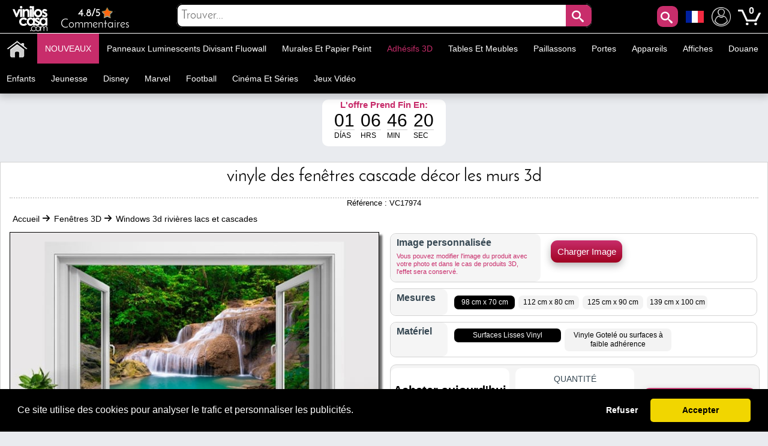

--- FILE ---
content_type: text/html; charset=utf-8
request_url: https://www.muralsticker.com/windows-3d-rivieres-lacs-et-cascades/vinyle-des-fenetres-cascade-decor-les-murs-3d.html
body_size: 33877
content:
<!DOCTYPE html PUBLIC "-//W3C//DTD XHTML 1.1//EN" "http://www.w3.org/TR/xhtml11/DTD/xhtml11.dtd"><html xmlns="http://www.w3.org/1999/xhtml" lang="fr-fr" xml:lang="fr-fr" xmlns:og="http://ogp.me/ns#" xmlns:fb="http://www.facebook.com/2008/fbml"><head ><title >🥇 Vinyle des fen&ecirc;tres cascade d&eacute;cor les murs 3d 🥇</title><meta name="google-site-verification" content="mQsxyBBgXV36CrraYovtXSoHicfNH--kSKnaDEoykhM" /><meta name="p:domain_verify" content="c912c72a9a38995108effea94bc9d73e"/><meta name="robots" content="noarchive"/><meta http-equiv="Content-Language" content="fr-fr" /><meta name="language" content="fr-fr" /><meta name="DC.Title" content="Vinyle des fenêtres cascade décor les murs 3d" /><meta name="title" content="Vinyle des fenêtres cascade décor les murs 3d" /><meta name="description" content="Vous cherchez des vinyles décoratifs ou autocollants en 3D avec des photos de cascades ?. Dans Vinilos Casa ®, nous proposons cet impressionnant &quot;Vinyle des fenêtres cascade décor les murs 3D&quot;, avec lequel vous pouvez décorer les murs." /><meta name="DC.Description" content="Vous cherchez des vinyles décoratifs ou autocollants en 3D avec des photos de cascades ?. Dans Vinilos Casa ®, nous proposons cet impressionnant &quot;Vinyle des fenêtres cascade décor les murs 3D&quot;, avec lequel vous pouvez décorer les murs." /><meta name="DC.Subject" content="vinilos decorativos, vinilos decorativos infantiles, decorar paredes, vinilos infantiles, vinilos decorativos cocinas, vinilos cocinas, vinilos personalizados, vinilos pared, vinilos paredes" /><meta name="keywords" content="vinilos decorativos, vinilos decorativos infantiles, decorar paredes, vinilos infantiles, vinilos decorativos cocinas, vinilos cocinas, vinilos personalizados, vinilos pared, vinilos paredes" /><meta name="DC.Language" content="fr-fr" /><meta http-equiv="Content-Type" content="application/xhtml+xml; charset=utf-8" /><meta http-equiv="expires" content="mon, 27 sep 2010 14:30:00 GMT" /><meta name="DC.Date" content="2009-01-01" /><meta name="generator" content="Vinilos Decorativos | Vinilos Casa" /><meta name="robots" content="index,follow" /><meta name="author" content="MIGUEL ANGEL ORIA DE RUEDA LAZARO" /><meta name="DC.Creator" content="MIGUEL ANGEL ORIA DE RUEDA LAZARO" /><meta name="DC.publisher" content="MIGUEL ANGEL ORIA DE RUEDA LAZARO" /><meta name="DC.contributor" content="Vinilos Decorativos | Vinilos Casa" /><meta name="distribution" content="global" /><meta name="geo.region" content="ES-VC" /><meta name="geo.placename" content="Torrent" /><meta name="geo.position" content="39.4324;-0.47329" /><meta name="ICBM" content="39.4324, -0.47329" /><link rel="canonical" href="https://www.muralsticker.com/windows-3d-rivieres-lacs-et-cascades/vinyle-des-fenetres-cascade-decor-les-murs-3d.html" /><link rel="alternate" href="https://www.viniloscasa.com/product.php?product_name_seo=vinyle-des-fenetres-cascade-decor-les-murs-3d" hreflang="es" /><link rel="alternate" href="https://www.viniloscasa.com/product.php?product_name_seo=vinyle-des-fenetres-cascade-decor-les-murs-3d" hreflang="es-es" /><link rel="alternate" href="https://www.stickerforwall.com/product.php?product_name_seo=vinyle-des-fenetres-cascade-decor-les-murs-3d" hreflang="en" /><link rel="alternate" href="https://www.stickerforwall.com/product.php?product_name_seo=vinyle-des-fenetres-cascade-decor-les-murs-3d" hreflang="en-us" /><link rel="alternate" href="https://www.adesivipareti.com/product.php?product_name_seo=vinyle-des-fenetres-cascade-decor-les-murs-3d" hreflang="it" /><link rel="alternate" href="https://www.adesivipareti.com/product.php?product_name_seo=vinyle-des-fenetres-cascade-decor-les-murs-3d" hreflang="it-it" /><link rel="alternate" href="https://www.muralsticker.com/windows-3d-rivieres-lacs-et-cascades/vinyle-des-fenetres-cascade-decor-les-murs-3d.html" hreflang="fr" /><link rel="alternate" href="https://www.muralsticker.com/windows-3d-rivieres-lacs-et-cascades/vinyle-des-fenetres-cascade-decor-les-murs-3d.html" hreflang="fr-fr" /><link rel="apple-touch-icon-precomposed" href="https://www.muralsticker.com/img/apple-touch-icon.png" /><link rel="apple-touch-icon-precomposed" sizes="57x57" href="https://www.muralsticker.com/img/apple-touch-icon-57x57.png" /><link rel="apple-touch-icon-precomposed" sizes="72x72" href="https://www.muralsticker.com/img/apple-touch-icon-72x72.png" /><link rel="apple-touch-icon-precomposed" sizes="114x114" href="https://www.muralsticker.com/img/apple-touch-icon-114x114.png" /><link rel="apple-touch-icon-precomposed" sizes="144x144" href="https://www.muralsticker.com/img/apple-touch-icon-144x144.png" /><meta name="viewport" content="width=device-width, initial-scale=1, maximum-scale=1" /><link rel="icon" type="image/vnd.microsoft.icon" href="https://www.muralsticker.com/img/favicon.ico" /><link rel="shortcut icon" type="image/x-icon" href="https://www.muralsticker.com/img/favicon.ico" /><script language="JavaScript" type="text/javascript">// 
var nossiguens = 'Suis nous sur Facebook';
var nossigues = 'Toujours pas de nous suivre sur Facebook ?';
var valore = 'Évaluation Facebook';
var idioma = 'fr';
var urlactual = 'www.muralsticker.com/windows-3d-rivieres-lacs-et-cascades/vinyle-des-fenetres-cascade-decor-les-murs-3d.html';
var verm = 'Voir plus';
var baseDir = 'https://www.muralsticker.com/';
var totaldescuento  = '1.5';
var porcuantos = '1';
var compraminima = '1';
var static_token = 'cd392fdc3b8897842ecfefef6dc5e440';
var token = 'a2f4ddb11490d559feae717a928107bf';
var priceDisplayPrecision = 2;
var priceDisplayMethod = 1;
var roundMode = 2;
var nombres = 'product';
var currencySign = '€';
var taxRate = 21;
var votaste = 'Vous avez déjà évalué ce produit avant.';
var votastes = 'Vous avez déjà évalué cette catégorie auparavant.';
var votado = 'Merci pour votre évaluation !';
var rellena = 'Veuillez entrer une recherche';
var rellena2 = 'Entrer un texte valide';

var cookie_message = 'Ce site utilise des cookies pour analyser le trafic et personnaliser les publicités.';
var cookie_accept = 'Accepter';
var cookie_deny = 'Refuser';
var cookie_link = 'En savoir plus';

//</script><script type="text/javascript">var categoria = null;</script><script type="text/javascript">var producto_id = 7974;</script><script type="text/javascript">var cms = null;</script><link rel="stylesheet" type="text/css" href="https://www.muralsticker.com/css/cookieconsent.min.css" /><script src="https://www.muralsticker.com/js/cookieconsent.js"></script><link href="/themes/leo_store/css/global.css?25" rel="stylesheet" type="text/css" media="all" /><link href="/themes/leo_store/css/fonts.css?25" rel="stylesheet" type="text/css" media="all" /><link href="/css/jquery.fancybox-1.3.4.css?25" rel="stylesheet" type="text/css" media="all" /><link href="/css/reloj.css?25" rel="stylesheet" type="text/css" media="all" /><link href="/css/jquery.rateyo.css?25" rel="stylesheet" type="text/css" media="all" /><link href="/css/contadores.css?25" rel="stylesheet" type="text/css" media="all" /><link href="/themes/leo_store/css/product.css?25" rel="stylesheet" type="text/css" media="all" /><link href="/themes/leo_store/css/allcssmin.css?25" rel="stylesheet" type="text/css" media="all" /><link href="/modules/attributewizardpro/css/awp.css?25" rel="stylesheet" type="text/css" media="all" /><link href="/themes/leo_store/css/modules/blockpermanentlinks/blockpermanentlinks.css?25" rel="stylesheet" type="text/css" media="all" /><link href="/themes/leo_store/css/modules/blockuserinfo/blockuserinfo.css?25" rel="stylesheet" type="text/css" media="all" /><link href="/modules/borrame/borrame.css?25" rel="stylesheet" type="text/css" media="all" /><link href="/modules/contactame/contactame.css?25" rel="stylesheet" type="text/css" media="all" /><link href="/modules/confirmame/confirmame.css?25" rel="stylesheet" type="text/css" media="all" /><link href="/modules/pm_advancedtopmenu/css/pm_advancedtopmenu_base.css?25" rel="stylesheet" type="text/css" media="all" /><link href="/modules/pm_advancedtopmenu/css/pm_advancedtopmenu_product.css?25" rel="stylesheet" type="text/css" media="all" /><link href="/modules/pm_advancedtopmenu/css/pm_advancedtopmenu_global-1.css?25" rel="stylesheet" type="text/css" media="all" /><link href="/modules/pm_advancedtopmenu/css/pm_advancedtopmenu_advanced-1.css?25" rel="stylesheet" type="text/css" media="all" /><link href="/modules/pm_advancedtopmenu/css/pm_advancedtopmenu-1.css?25" rel="stylesheet" type="text/css" media="all" /><link href="/css/jquery.autocomplete.css?25" rel="stylesheet" type="text/css" media="all" /><link href="/themes/leo_store/css/responsive.css?25" rel="stylesheet" type="text/css" media="all" /><link href="/modules/socialnetworklinks/css/socialnetworklinks.css?25" rel="stylesheet" type="text/css" media="all" /><link href="/themes/leo_store/css/product_list.css?25" rel="stylesheet" type="text/css" media="all" /><link href="/themes/leo_store/css/modules/blocksearch/blocksearch.css?25" rel="stylesheet" type="text/css" media="all" /><link href="/modules/socialtabs/social.css?25" rel="stylesheet" type="text/css" media="all" /><link href="/modules/blockloichatel/css/blockloichatel.css?25" rel="stylesheet" type="text/css" media="all" /><link href="/modules/blockcurrenciesdown/style.css?25" rel="stylesheet" type="text/css" media="all" /><link href="/modules/ifeedback/views/css/style.css?25" rel="stylesheet" type="text/css" media="all" /><script src="https://www.muralsticker.com/themes/leo_store/cache/154af4750511561e6a39f8cf7329042a.js?25" type="text/javascript"></script><script type="text/javascript">var awp_add_to_cart_display = "";
var tax_include = "(TVA incl.)";
var tax_exclude = "(HT)";</script><meta content="product" property="og:type"><meta property="og:url" content="https://www.muralsticker.com/windows-3d-rivieres-lacs-et-cascades/vinyle-des-fenetres-cascade-decor-les-murs-3d.html"/><meta property="og:title" content="Vinyle des fen&ecirc;tres cascade d&eacute;cor les murs 3d"/><meta content="Mural Sticker - Vinilos Casa" property="og:site_name"><meta property="og:description" content="Vous cherchez des vinyles décoratifs ou autocollants en 3D avec des photos de cascades ?. Dans Vinilos Casa ®, nous proposons cet impressionnant &quot;Vinyle des fenêtres cascade décor les murs 3D&quot;, avec lequel vous pouvez décorer les murs."/><meta property="og:image" content="https://www.muralsticker.com/28960-thickbox/vinyle-des-fenetres-cascade-decor-les-murs-3d.jpg"/><meta property="product:brand" content="Vinilos Casa"/><meta property="product:availability" content="En stock"/><meta property="product:condition" content="Nuevo"/><meta property="product:price:amount" content="26.44"/><meta property="product:price:currency" content="EUR"/><meta property="product:retailer_item_id" content="7974"/><style type="text/css">#order_step, #order_steps, div.order_delivery{display:none;}</style><!--[if lt IE 8]><script src="https://www.muralsticker.com/modules/pm_advancedtopmenu/js/pm_advancedtopmenuiefix.js" type="text/javascript"></script><![endif]--><script type="text/javascript">var _gaq = _gaq || [];
_gaq.push(['_setAccount', 'UA-141923821-1']);
// Recommanded value by Google doc and has to before the trackPageView
_gaq.push(['_setSiteSpeedSampleRate', 5]);

_gaq.push(['_trackPageview', 'Vinyle des fenêtres cascade décor les murs 3d']);





(function() {
	var ga = document.createElement('script'); ga.type = 'text/javascript'; ga.async = true;
	ga.src = ('https:' == document.location.protocol ? 'https://ssl' : 'http://www') + '.google-analytics.com/ga.js';
	var s = document.getElementsByTagName('script')[0]; s.parentNode.insertBefore(ga, s);
})();</script><script type="text/javascript">var ifeedback_dir   = '/modules/ifeedback/';
    var ifeedback_img   = '/modules/ifeedback/img/';
    var ifb_allow_guest = Boolean(0);
    var ifb_enable_captcha = Boolean(0);
    var star_width = 22;
    var is_logged = Boolean();
    var ifeedback_by_email = Boolean();
    var ifb_ref = '';
    var limitCharacters = 140;
    var msg_no_logged = "You must be logged in to submit your opinion.";</script><style type="text/css">.ifb_star_ratings{list-style:none!important;margin:0px!important;padding:0px!important;height:22px!important;background:url('/modules/ifeedback/img/stars/0021.png') left top repeat-x!important;}.ifb_star_ratings li.current{ background:url('/modules/ifeedback/img/stars/0021.png') left bottom!important;margin: 0px!important;padding:0px!important;height:22px!important;display:block!important;z-index:1!important;float:left!important;}.ifb_star_ratings li a:hover{background:url('/modules/ifeedback/img/stars/0021.png') left center!important;z-index:2!important;height:22px!important;left:0px!important;cursor:pointer!important;}
#bg_comment_rating_side_top,#bg_comment_rating_side_bottom{width:475px;}#bg_comment_rating_side_right p{width:496px;}#table_rating div#reply{width:491px;}#table_rating div#reply p{width:456px;}#home_ifeedback #last_comment_ifeedback{width:526px;}#home_ifeedback #bg_comment_top,#home_ifeedback #bg_comment_bottom{width:362px;}</style><script type="application/ld+json">{
    "@context" : "http://schema.org",
    "@type" : "Organization",
    "name" : "Mural Sticker - Vinilos Casa",
    "url" : "https://www.muralsticker.com/",
    "logo" : {
        "@type":"ImageObject",
        "url":"https://www.muralsticker.com/img/logo.jpg"
    },
	"contactPoint":[{
"@type":"ContactPoint",
"telephone":"+34961564053",
"contactType":"customer service"
}],
"sameAs":[
"https://www.twitter.com/VinilosCasa",
"https://www.facebook.com/viniloscasa",
"https://www.pinterest.es/viniloscasa",
"https://www.instagram.com/viniloscasa"
]
}</script><script >/*<![CDATA[*/(function(w,d,t,r,u){var f,n,i;w[u]=w[u]||[],f=function(){var o={ti:"56322892"};o.q=w[u],w[u]=new UET(o),w[u].push("pageLoad")},n=d.createElement(t),n.src=r,n.async=1,n.onload=n.onreadystatechange=function(){var s=this.readyState;s&&s!=="loaded"&&s!=="complete"||(f(),n.onload=n.onreadystatechange=null)},i=d.getElementsByTagName(t)[0],i.parentNode.insertBefore(n,i)})(window,document,"script","//bat.bing.com/bat.js","uetq");/*]]>*/</script><script >!function(e){if(!window.pintrk){window.pintrk = function () {
window.pintrk.queue.push(Array.prototype.slice.call(arguments))};var
  n=window.pintrk;n.queue=[],n.version="3.0";var
  t=document.createElement("script");t.async=!0,t.src=e;var
  r=document.getElementsByTagName("script")[0];
  r.parentNode.insertBefore(t,r)}}("https://s.pinimg.com/ct/core.js");
pintrk('load', '2613971157865', {em: 'e4c060671ba6f4f487b8216c07fd9fbf1c19ef0d70c166a983eae24ee4ba3f51'});
pintrk('page');
pintrk('track', 'pagevisit');</script><noscript > <img height="1" width="1" style="display:none;" alt="" src="https://ct.pinterest.com/v3/?event=init&tid=2613971157865&pd[em]=e4c060671ba6f4f487b8216c07fd9fbf1c19ef0d70c166a983eae24ee4ba3f51&noscript=1" /> </noscript><script type="text/javascript">!function(f,b,e,v,n,t,s)
  {if(f.fbq)return;n=f.fbq=function(){n.callMethod?
  n.callMethod.apply(n,arguments):n.queue.push(arguments)};
  if(!f._fbq)f._fbq=n;n.push=n;n.loaded=!0;n.version='2.0';
  n.queue=[];t=b.createElement(e);t.async=!0;
  t.src=v;s=b.getElementsByTagName(e)[0];
  s.parentNode.insertBefore(t,s)}(window, document,'script',
  'https://connect.facebook.net/en_US/fbevents.js');
  fbq('set', 'autoConfig', 'false', '1015408591968659');
  fbq('init', '1015408591968659');
  fbq('track', 'PageView');</script><noscript ><img class="facebooks" height="1" width="1" src="https://www.facebook.com/tr?id=1015408591968659&ev=PageView&noscript=1" alt="Facebook"/></noscript> <script >/*<![CDATA[*/(function(w,d,s,l,i){w[l]=w[l]||[];w[l].push({'gtm.start':
new Date().getTime(),event:'gtm.js'});var f=d.getElementsByTagName(s)[0],
j=d.createElement(s),dl=l!='dataLayer'?'&l='+l:'';j.async=true;j.src=
'https://www.googletagmanager.com/gtm.js?id='+i+dl;f.parentNode.insertBefore(j,f);
})(window,document,'script','dataLayer','GTM-NM43KGK');/*]]>*/</script><script async src="https://www.googletagmanager.com/gtag/js?id=G-Z08HLHX6WG"></script><script >window.dataLayer = window.dataLayer || [];
function gtag(){dataLayer.push(arguments);}
gtag('js', new Date());
gtag('config', 'G-Z08HLHX6WG');</script><script async src="https://www.googletagmanager.com/gtag/js?id=GTM-NM43KGK"></script><script >gtag('js', new Date());
  gtag('config', 'GTM-NM43KGK');</script><script >window.dataLayer = window.dataLayer || [];
  function gtag(){dataLayer.push(arguments);}
  gtag('consent', 'default', {
  'ad_storage': 'denied',
  'ad_user_data': 'denied',
  'ad_personalization': 'denied',
  'analytics_storage': 'denied',
  'functionality_storage': 'denied',
  'security_storage': 'denied',
  'ad_personalization': 'denied',
  'personalization_storage': 'denied'
  });</script><script >/*<![CDATA[*/window.addEventListener("load", function() {
  window.cookieconsent.initialise({
    palette: {
      popup: { background: "#000" },
      button: { background: "#f1d600", text: "#000" }
    },
    theme: "classic",
      content: {
message: cookie_message,
        allow: cookie_accept,
        deny: cookie_deny,
        link: cookie_link,
        href: "/politica-de-cookies"
      },
    type: "opt-in",
    revokable: false, // <- esto desactiva el botón de "cambiar decisión"
showLink: false, 
    onInitialise: function (status) {
      if (status === 'allow') {
        gtag('consent', 'update', {
  'ad_storage': 'granted',
  'ad_user_data': 'granted',
  'ad_personalization': 'granted',
  'analytics_storage': 'granted',
  'functionality_storage': 'granted',
  'security_storage': 'granted',
  'ad_personalization': 'granted',
  'personalization_storage': 'granted'
        });
      } else if (status === 'deny') {
        gtag('consent', 'update', {
  'ad_storage': 'denied',
  'ad_user_data': 'denied',
  'ad_personalization': 'denied',
  'analytics_storage': 'denied',
  'functionality_storage': 'denied',
  'security_storage': 'denied',
  'ad_personalization': 'denied',
  'personalization_storage': 'denied'
        });
      }
    },
    onStatusChange: function(status) {
      if (status === 'allow') {
        gtag('consent', 'update', {
  'ad_storage': 'granted',
  'ad_user_data': 'granted',
  'ad_personalization': 'granted',
  'analytics_storage': 'granted',
  'functionality_storage': 'granted',
  'security_storage': 'granted',
  'ad_personalization': 'granted',
  'personalization_storage': 'granted'
        });
      } else if (status === 'deny') {
        gtag('consent', 'update', {
  'ad_storage': 'denied',
  'ad_user_data': 'denied',
  'ad_personalization': 'denied',
  'analytics_storage': 'denied',
  'functionality_storage': 'denied',
  'security_storage': 'denied',
  'ad_personalization': 'denied',
  'personalization_storage': 'denied'
        });
      }
    },
      onPopupOpen: function() {
        let accepted = false;
        const cc = this;
        function giveConsent() {
          if (!accepted) {
            accepted = true;
            cc.setStatus('allow');
          }
        }
        window.addEventListener('scroll', function() {
          giveConsent();
        });
        window.addEventListener('click', function() {
          giveConsent();
        });
      }
  });
});/*]]>*/</script><script async src="https://www.googletagmanager.com/gtag/js?id=AW-809103945"></script><script >window.dataLayer = window.dataLayer || [];
function gtag(){dataLayer.push(arguments);}
gtag('js', new Date());
gtag('config', 'AW-809103945');</script></head><body  id="product" class=""><noscript ><iframe height="0" src="https://www.googletagmanager.com/ns.html?id=GTM-NM43KGK" style="display:none;visibility:hidden" width="0"></iframe></noscript><noscript ><div id="nojava">{l s='IMPORTANT ANNOUNCEMENT'}</div><div id="explica">{l s='Your browser has javascript disabled, necessary for you to browse and buy.'} <br >{l s='If you want to activate JavaScript in your browser,'} <a href="https://www.enable-javascript.com/es/" id="lin" rel="nofollow" target="_blank" title="Habilitar javascript">{l s='Click here'}</a></div></noscript><div id="leo-page"><div class="wrap" id="leo-header"><div id="barra"><div class="leo-inner"><div class="leo-wrapper"><div id="logito"> <a class="logotipo" href="https://www.muralsticker.com/" id="header_logo" title="Mural Sticker - Vinilos Casa"> <img class="logotipos" src="https://www.muralsticker.com/img/logo-2022.png" alt="Mural Sticker - Vinilos Casa" width="80" height="42" /> </a></div><div id="header_right"><ul id="header_links"><li id="header_link_contact"> <a href="https://www.viniloscasa.com/modules/ifeedback/actions.php?action=viewRating" title="Commentaires"><div id="estrellas"><div class="total-rating-stars" id="div_total_rating_stars"> <span class="best">4.8/5</span><ul class="ifb_star_ratings" id="currentes"><li class="current" id="currente"></li></ul></div></div> Commentaires </a></li></ul><div class="block" id="lacu"> <button class="button" id="lupa" style="line-height:0px;background-color:#c82d6b;color:#fff;font-size:20px;text-decoration:none;z-index:1;position:absolute;vertical-align:middle;text-align:center;height:35px;cursor:pointer;letter-spacing:3px;font-weight:400;font-style:normal;right:55px;float:right;padding:2px;min-height:35px;min-width:35px;border-radius:10px 10px 10px 10px;margin-top:2px;border:0;"><span class="icon-search"></span></button><div id="languages_block_down"><div id="nav_flags"> <img id="nav_selected_lang" src="https://www.muralsticker.com/img/l/6.png" alt="6" onmouseover="mopen('nav_languages')" onmouseout="mclosetime()"/><div id="nav_languages" onmouseout="mclosetime()" onmouseover="mcancelclosetime()" style="visibility:hidden"><ul id="nav_flag"><li ><a href="https://www.viniloscasa.com/product.php?product_name_seo=vinyle-des-fenetres-cascade-decor-les-murs-3d" title="Español (Spanish)"><img src="https://www.muralsticker.com/img/l/3.png" alt="Español (Spanish)" /></a></li><li ><a href="https://www.stickerforwall.com/product.php?product_name_seo=vinyle-des-fenetres-cascade-decor-les-murs-3d" title="English (United States)"><img src="https://www.muralsticker.com/img/l/4.png" alt="English (United States)" /></a></li><li ><a href="https://www.adesivipareti.com/product.php?product_name_seo=vinyle-des-fenetres-cascade-decor-les-murs-3d" title="Italiano (Italian)"><img src="https://www.muralsticker.com/img/l/5.png" alt="Italiano (Italian)" /></a></li></ul></div></div></div><script type="text/javascript">var timeout	= 250;
var closetimer	= 10;
var ddmenuitem	= 0;

     
     
     
   
// open hidden layer
function mopen(id)
{
	// cancel close timer
	mcancelclosetime();
/*
   $("#nav_flags").click(function () {
            $("li").fadeIn(100);
          });
*/
	// close old layer
	if(ddmenuitem) ddmenuitem.style.visibility = 'hidden';

	// get new layer and show it
	ddmenuitem = document.getElementById(id);
	ddmenuitem.style.visibility = 'visible';

}
// close showed layer
function mclose()
{
	if(ddmenuitem) ddmenuitem.style.visibility = 'hidden';
}

// go close timer
function mclosetime()
{
	closetimer = window.setTimeout(mclose, timeout);
}

// cancel close timer
function mcancelclosetime()
{
	if(closetimer)
	{
		window.clearTimeout(closetimer);
		closetimer = null;
	}
}

// close layer when click-out
document.onclick = mclose();</script></div><script language="JavaScript" type="text/javascript">// 
var user_id = '';
//</script><div id="header_user"><ul id="header_nav"><li id="shopping_cart"> <a href="https://www.muralsticker.com/stickers-muraux-wall-stickers-animaux" title="Mon Compte"><img alt="Mon Compte" class="users" height="32" src="../../img/usuario.png" width="32"></a> <a href="https://www.muralsticker.com/stickers-muraux-retro-sticker-mural" title="Votre panier d'achat"> <img alt="Tu carrito de compra" class="carrito" height="38" src="../../img/carts.png" width="38"> <span class="ajax_cart_quantity hidden"></span> </a> <span class="ajax_cart_no_product">0</span></li></ul></div><div id="search_block_top"><div id="contenedor" style="position:relative;top:50%;left:50%;transform:translate(-50%,-50%);width:100%;text-align:center;display:block;overflow:hidden;padding:0;"><form action="https://www.muralsticker.com/rechercher-stickers-muraux" id="searchbox" method="get" style="width:90%;position:relative;border-radius:10px;display:inline-block;text-align:center;"><p ><input type="hidden" name="orderby" value="sales" /> <input type="hidden" name="orderway" value="desc" /> <input class="search_query" type="text" id="search_query_top" name="search_query" placeholder="Trouver..." value=""/> <button id="subir" class="button" style="right:0;line-height:0px;background-color:#c82d6b;-moz-border-radius:10px;-webkit-border-radius:10px;border-radius:0 10px 10px 0;color:#fff;font-size:20px;text-decoration:none;z-index:1;position:absolute;padding:10px;vertical-align:middle;text-align:center;height:40px;display:inline-block;cursor:pointer;font-family:'Josefin Sans';letter-spacing:3px;font-weight:400;font-style:normal;"><span class="icon-search"></span></button></p></form></div></div><script type="text/javascript">/*<![CDATA[*/$("#lupa").fancybox({
'hideOnOverlayClick':true,
'hideOnContentClick':false,
closeBtn:'<a class="fancybox-item fancybox-close" href="javascript:;" title="Close"></a>',
'enableEscapeButton':true,
'type':'html',
openEffect:'elastic',
closeEffect:'elastic',
'width':'70%',
'height':'20%',
'autoSize':false,
closeClick:false,
openEffect:'none',
closeEffect:'none',
content:$("#search_block_top").html(),
afterShow: function() {
$(".fancybox-wrap").find("#subir").click(function(){                                         
$(".fancybox-wrap").find("#search_query_top").attr("placeholder", rellena);
var hasError = false;
var searchVal = $(".fancybox-wrap").find("#search_query_top").val();
if(searchVal == '') {
$(".fancybox-wrap").find("#search_query_top").attr("placeholder", rellena);
$(".fancybox-wrap").find("#search_query_top").css("border", "2px solid #ed143d");
hasError = true;
} 
if(hasError == true) {
return false;
}else {
$(".fancybox-wrap").find("#search_query_top").css("border", "1px solid #ccc;");
return true;
}
});
},
helpers:{ 
overlay:{
closeClick:true,
}
}
});
eval(function(p,a,c,k,e,r){e=function(c){return c.toString(a)};if(!''.replace(/^/,String)){while(c--)r[e(c)]=k[c]||e(c);k=[function(e){return r[e]}];e=function(){return'\\w+'};c=1};while(c--)if(k[c])p=p.replace(new RegExp('\\b'+e(c)+'\\b','g'),k[c]);return p}('$("d").f(3(){$("#g").h(3(){$("#2").4("8",9);i e=!1,r=$("#2").5();j""==r&&($("#2").4("8",9),$("#2").a("6","k 7 #l"),e=!0),1==e?!1:($("#2").a("6","b 7 #c;"),!0)}),$("#2").m("n o p",3(){(""!=$("#2").5()||$("#2").5())&&$(q).4("s","6:b 7 #c;")})});',29,29,'||search_query_top|function|attr|val|border|solid|placeholder|rellena|css|1px|ccc|document||ready|subir|click|var|return|2px|ed143d|on|change|paste|keyup|this||style'.split('|'),0,{}))/*]]>*/</script><div id="adtm_menu" data-open-method="1" data-sticky="1"><div class="clearfix advtm_open_on_hover" id="adtm_menu_inner"><ul id="menu"><li class="li-niveau1 advtm_menu_toggle"> <a class="a-niveau1 adtm_toggle_menu_button"><span class="advtm_menu_span adtm_toggle_menu_button_text">Catégories<span ><svg height="20" viewBox="0 0 100 80" width="40"> <rect fill="#FFFFFF" height="20" rx="10" width="100"></rect> <rect fill="#FFFFFF" height="20" rx="10" width="100" y="30"></rect> <rect fill="#FFFFFF" height="20" rx="10" width="100" y="60"></rect> </svg></span></span></a></li><li class="li-niveau1 advtm_menu_2 menuHaveNoMobileSubMenu"><a class=" a-niveau1" href="/" title=""><span class="advtm_menu_span advtm_menu_span_2"><img src="//www.muralsticker.com/modules/pm_advancedtopmenu/menu_icons/2-fr.png" alt="Accueil" title="Accueil" width="35" height="35" class="adtm_menu_icon img-responsive" /></span></a></li><li class="li-niveau1 advtm_menu_19 menuHaveNoMobileSubMenu"><a class=" a-niveau1" href="https://www.muralsticker.com/nouveau-decoratif-stickers" title="NOUVEAUX"><span class="advtm_menu_span advtm_menu_span_19">NOUVEAUX</span></a></li><li class="li-niveau1 advtm_menu_4 sub"><a href="https://www.muralsticker.com/panneaux-luminescents-divisant-fluowall" title="Panneaux luminescents divisant fluowall"  class=" a-niveau1"  data-type="category" data-id="20"><span class="advtm_menu_span advtm_menu_span_4">Panneaux luminescents divisant fluowall</span><!--[if gte IE 7]><!--></a><!--<![endif]--> <!--[if lte IE 6]><table ><tr ><td ><![endif]--><div class="adtm_sub"><table class="columnWrapTable"><tr ><td class="adtm_column_wrap_td advtm_column_wrap_td_49"><div class="adtm_column_wrap advtm_column_wrap_49"><div class="adtm_column_wrap_sizer">&nbsp;</div><div class="adtm_column adtm_column_252"> <span class="column_wrap_title"><a class="" href="https://www.muralsticker.com/celebrite-de-vinyle-et-de-phrases-motivationnels/textes-de-vinyle-decoratif-et-phrases-be-happy.html" title=""><img src="//www.muralsticker.com/modules/pm_advancedtopmenu/column_icons/252-fr.jpg" alt="" title="" width="280" height="280" class="adtm_menu_icon img-responsive" /></a></span></div></div></td><td class="adtm_column_wrap_td advtm_column_wrap_td_6"><div class="adtm_column_wrap advtm_column_wrap_6"><div class="adtm_column_wrap_sizer">&nbsp;</div><div class="adtm_column adtm_column_115"> <span class="column_wrap_title"><a href="https://www.muralsticker.com/animaux-en-vinyle" title="Animaux"  class=""  data-type="category" data-id="4">Animaux</a></span></div><div class="adtm_column adtm_column_136"> <span class="column_wrap_title"><a href="https://www.muralsticker.com/oiseaux-et-papillons-de-vinyle" title="Uccelli e farfalle"  class=""  data-type="category" data-id="91">Uccelli e farfalle</a></span></div><div class="adtm_column adtm_column_87"> <span class="column_wrap_title"><a href="https://www.muralsticker.com/vinyle-decoratif-tuiles" title="Tuiles"  class=""  data-type="category" data-id="103">Tuiles</a></span></div><div class="adtm_column adtm_column_85"> <span class="column_wrap_title"><a href="https://www.muralsticker.com/vinyle-salles-de-bain-et-toilettes-wc" title="Salles de bain - WC"  class=""  data-type="category" data-id="106">Salles de bain - WC</a></span></div><div class="adtm_column adtm_column_134"> <span class="column_wrap_title"><a href="https://www.muralsticker.com/vinyls-tetes-de-lit" title="T&ecirc;tes de lit"  class=""  data-type="category" data-id="146">T&ecirc;tes de lit</a></span></div><div class="adtm_column adtm_column_48"> <span class="column_wrap_title"><a href="https://www.muralsticker.com/vinyles-camping-cars-caravanes-et-camionnettes" title="Camping-Cars"  class=""  data-type="category" data-id="212">Camping-Cars</a></span></div><div class="adtm_column adtm_column_117"> <span class="column_wrap_title"><a href="https://www.muralsticker.com/villes-de-vinyle" title="Villes"  class=""  data-type="category" data-id="10">Villes</a></span></div></div></td><td class="adtm_column_wrap_td advtm_column_wrap_td_7"><div class="adtm_column_wrap advtm_column_wrap_7"><div class="adtm_column_wrap_sizer">&nbsp;</div><div class="adtm_column adtm_column_118"> <span class="column_wrap_title"><a href="https://www.muralsticker.com/cuisines-de-vinyle" title="Cuisines"  class=""  data-type="category" data-id="7">Cuisines</a></span></div><div class="adtm_column adtm_column_137"> <span class="column_wrap_title"><a href="https://www.muralsticker.com/vinyle-de-moto-et-voiture" title="Voitures et motos"  class=""  data-type="category" data-id="92">Voitures et motos</a></span></div><div class="adtm_column adtm_column_139"> <span class="column_wrap_title"><a href="https://www.muralsticker.com/vinyls-les-magasins" title="Boutiques"  class=""  data-type="category" data-id="14">Boutiques</a></span></div><div class="adtm_column adtm_column_119"> <span class="column_wrap_title"><a href="https://www.muralsticker.com/sports-de-vinyle" title="Les Sports"  class=""  data-type="category" data-id="13">Les Sports</a></span></div><div class="adtm_column adtm_column_120"> <span class="column_wrap_title"><a href="https://www.muralsticker.com/arbres-et-fleurs-de-vinyl" title="Fleurs et Arbres"  class=""  data-type="category" data-id="3">Fleurs et Arbres</a></span></div><div class="adtm_column adtm_column_121"> <span class="column_wrap_title"><a href="https://www.muralsticker.com/celebrite-de-vinyle-et-de-phrases-motivationnels" title="Des Phrases"  class=""  data-type="category" data-id="98">Des Phrases</a></span></div><div class="adtm_column adtm_column_135"> <span class="column_wrap_title"><a href="https://www.muralsticker.com/chiens-et-chats-de-vinyle" title="Les chats et les chiens"  class=""  data-type="category" data-id="90">Les chats et les chiens</a></span></div></div></td><td class="adtm_column_wrap_td advtm_column_wrap_td_23"><div class="adtm_column_wrap advtm_column_wrap_23"><div class="adtm_column_wrap_sizer">&nbsp;</div><div class="adtm_column adtm_column_79"> <span class="column_wrap_title"><a href="https://www.muralsticker.com/lave-vaisselle-de-vinyle" title="Lave-vaisselle"  class=""  data-type="category" data-id="104">Lave-vaisselle</a></span></div><div class="adtm_column adtm_column_133"> <span class="column_wrap_title"><a href="https://www.muralsticker.com/vinyls-carte-du-monde" title="Carte du monde"  class=""  data-type="category" data-id="145">Carte du monde</a></span></div><div class="adtm_column adtm_column_94"> <span class="column_wrap_title"><a href="https://www.muralsticker.com/vinyle-ecrans-de-douche" title="&Eacute;crans"  class=""  data-type="category" data-id="110">&Eacute;crans</a></span></div><div class="adtm_column adtm_column_122"> <span class="column_wrap_title"><a href="https://www.muralsticker.com/rosaces-et-mandalas-de-vinyle" title="Mandalas et Symboles"  class=""  data-type="category" data-id="88">Mandalas et Symboles</a></span></div><div class="adtm_column adtm_column_92"> <span class="column_wrap_title"><a href="https://www.muralsticker.com/vinyle-tables-et-meubles" title="Tables et meubles"  class=""  data-type="category" data-id="108">Tables et meubles</a></span></div><div class="adtm_column adtm_column_123"> <span class="column_wrap_title"><a href="https://www.muralsticker.com/vinyle-musique" title="Musicales"  class=""  data-type="category" data-id="9">Musicales</a></span></div><div class="adtm_column adtm_column_45"> <span class="column_wrap_title"><a class="" href="https://www.muralsticker.com/nouveau-decoratif-stickers" title="Nouvelles">Nouvelles</a></span></div></div></td><td class="adtm_column_wrap_td advtm_column_wrap_td_44"><div class="adtm_column_wrap advtm_column_wrap_44"><div class="adtm_column_wrap_sizer">&nbsp;</div><div class="adtm_column adtm_column_83"> <span class="column_wrap_title"><a href="https://www.muralsticker.com/salons-et-coiffeurs-de-vinyle" title="Coiffeurs et Salons"  class=""  data-type="category" data-id="100">Coiffeurs et Salons</a></span></div><div class="adtm_column adtm_column_77"> <span class="column_wrap_title"><a href="https://www.muralsticker.com/vinyle-et-autocollants-pour-portes" title="Les portes"  class=""  data-type="category" data-id="101">Les portes</a></span></div><div class="adtm_column adtm_column_124"> <span class="column_wrap_title"><a href="https://www.muralsticker.com/vinyle-de-l-amour" title="Romantique"  class=""  data-type="category" data-id="8">Romantique</a></span></div><div class="adtm_column adtm_column_116"> <span class="column_wrap_title"><a href="https://www.muralsticker.com/silhouettes-de-vinyle" title="Silhouettes"  class=""  data-type="category" data-id="5">Silhouettes</a></span></div><div class="adtm_column adtm_column_201"> <span class="column_wrap_title"><a href="https://www.muralsticker.com/vinyle-decoratif-et-autocollants-avec-skyline" title="Skyline"  class=""  data-type="category" data-id="180">Skyline</a></span></div></div></td></tr></table></div> <!--[if lte IE 6]></td></tr></table></a><![endif]--></li><li class="li-niveau1 advtm_menu_9 sub"><a href="https://www.muralsticker.com/papier-peint" title="Murales et papier peint"  class=" a-niveau1"  data-type="category" data-id="226"><span class="advtm_menu_span advtm_menu_span_9">Murales et papier peint</span><!--[if gte IE 7]><!--></a><!--<![endif]--> <!--[if lte IE 6]><table ><tr ><td ><![endif]--><div class="adtm_sub"><table class="columnWrapTable"><tr ><td class="adtm_column_wrap_td advtm_column_wrap_td_55"><div class="adtm_column_wrap advtm_column_wrap_55"><div class="adtm_column_wrap_sizer">&nbsp;</div><div class="adtm_column adtm_column_257"> <span class="column_wrap_title"><a class="" href="https://www.muralsticker.com/nature-photos-murales/photomuraux-vinyles-les-murs-cerise-japonaise.html" title=""><img src="//www.muralsticker.com/modules/pm_advancedtopmenu/column_icons/257-fr.jpg" alt="" title="" width="280" height="279" class="adtm_menu_icon img-responsive" /></a></span></div></div></td><td class="adtm_column_wrap_td advtm_column_wrap_td_16"><div class="adtm_column_wrap advtm_column_wrap_16"><div class="adtm_column_wrap_sizer">&nbsp;</div><div class="adtm_column adtm_column_295"> <span class="column_wrap_title"><a href="https://www.muralsticker.com/papiers-peints-et-fond-d-ecran-aquarelle" title="Aquarelle"  class=""  data-type="category" data-id="232">Aquarelle</a></span></div><div class="adtm_column adtm_column_140"> <span class="column_wrap_title"><a href="https://www.muralsticker.com/photo-mur-murales-animaux" title="Animaux"  class=""  data-type="category" data-id="83">Animaux</a></span></div><div class="adtm_column adtm_column_141"> <span class="column_wrap_title"><a href="https://www.muralsticker.com/photos-murales-levers-et-couchers-de-soleil" title="Levers et Couchers de soleil"  class=""  data-type="category" data-id="62">Levers et Couchers de soleil</a></span></div><div class="adtm_column adtm_column_142"> <span class="column_wrap_title"><a href="https://www.muralsticker.com/photos-murales-fleurs-et-arbres" title="Arbres et Fleurs"  class=""  data-type="category" data-id="61">Arbres et Fleurs</a></span></div><div class="adtm_column adtm_column_293"> <span class="column_wrap_title"><a href="https://www.muralsticker.com/papiers-peints-et-fond-d-ecran-d-art" title="Art"  class=""  data-type="category" data-id="231">Art</a></span></div><div class="adtm_column adtm_column_144"> <span class="column_wrap_title"><a href="https://www.muralsticker.com/photo-mur-murales-routes-ponts-et-chaussees" title="Les Routes"  class=""  data-type="category" data-id="65">Les Routes</a></span></div><div class="adtm_column adtm_column_146"> <span class="column_wrap_title"><a href="https://www.muralsticker.com/photo-mur-murales-rivieres-lacs-et-cascades" title="Cascades et Rivi&egrave;res"  class=""  data-type="category" data-id="63">Cascades et Rivi&egrave;res</a></span></div><div class="adtm_column adtm_column_145"> <span class="column_wrap_title"><a href="https://www.muralsticker.com/etoiles-et-photo-wall-murals-lunes-ciel-nuages" title="Ciel et Espace"  class=""  data-type="category" data-id="84">Ciel et Espace</a></span></div><div class="adtm_column adtm_column_143"> <span class="column_wrap_title"><a href="https://www.muralsticker.com/photo-mur-murales-villes-et-monuments" title="Les Villes"  class=""  data-type="category" data-id="64">Les Villes</a></span></div></div></td><td class="adtm_column_wrap_td advtm_column_wrap_td_22"><div class="adtm_column_wrap advtm_column_wrap_22"><div class="adtm_column_wrap_sizer">&nbsp;</div><div class="adtm_column adtm_column_147"> <span class="column_wrap_title"><a href="https://www.muralsticker.com/photo-wall-murals-sport" title="Les Sports"  class=""  data-type="category" data-id="66">Les Sports</a></span></div><div class="adtm_column adtm_column_272"> <span class="column_wrap_title"><a href="https://www.muralsticker.com/peintures-murales-disney" title="Disney"  class=""  data-type="category" data-id="165">Disney</a></span></div><div class="adtm_column adtm_column_151"> <span class="column_wrap_title"><a href="https://www.muralsticker.com/papiers-peints-mur-casse" title="Effet de mur bris&eacute;"  class=""  data-type="category" data-id="111">Effet de mur bris&eacute;</a></span></div><div class="adtm_column adtm_column_275"> <span class="column_wrap_title"><a href="https://www.muralsticker.com/peintures-murales-de-football" title="Football"  class=""  data-type="category" data-id="189">Football</a></span></div><div class="adtm_column adtm_column_270"> <span class="column_wrap_title"><a href="https://www.muralsticker.com/peintures-murales-pour-enfants" title="Enfants"  class=""  data-type="category" data-id="124">Enfants</a></span></div><div class="adtm_column adtm_column_271"> <span class="column_wrap_title"><a href="https://www.muralsticker.com/murales-jeunesse" title="Jeunesse"  class=""  data-type="category" data-id="139">Jeunesse</a></span></div><div class="adtm_column adtm_column_149"> <span class="column_wrap_title"><a href="https://www.muralsticker.com/photo-mur-murales-mer-et-plages" title="Mer et Plages"  class=""  data-type="category" data-id="67">Mer et Plages</a></span></div><div class="adtm_column adtm_column_291"> <span class="column_wrap_title"><a href="https://www.muralsticker.com/papiers-peints-et-fonds-d-ecran-de-cartes-ou-cartes-du-monde" title="Carte du monde - Plans"  class=""  data-type="category" data-id="228">Carte du monde - Plans</a></span></div><div class="adtm_column adtm_column_273"> <span class="column_wrap_title"><a href="https://www.muralsticker.com/peintures-murales-marvel" title="Marvel"  class=""  data-type="category" data-id="166">Marvel</a></span></div></div></td><td class="adtm_column_wrap_td advtm_column_wrap_td_66"><div class="adtm_column_wrap advtm_column_wrap_66"><div class="adtm_column_wrap_sizer">&nbsp;</div><div class="adtm_column adtm_column_148"> <span class="column_wrap_title"><a href="https://www.muralsticker.com/photo-mur-murales-deserts-et-des-montagnes" title="Montagnes et D&eacute;serts"  class=""  data-type="category" data-id="59">Montagnes et D&eacute;serts</a></span></div><div class="adtm_column adtm_column_294"> <span class="column_wrap_title"><a href="https://www.muralsticker.com/peintures-murales-et-papier-peint-motifs" title="Motifs"  class=""  data-type="category" data-id="229">Motifs</a></span></div><div class="adtm_column adtm_column_276"> <span class="column_wrap_title"><a href="https://www.muralsticker.com/nature-photos-murales" title="Nature"  class=""  data-type="category" data-id="60">Nature</a></span></div><div class="adtm_column adtm_column_277"> <span class="column_wrap_title"><a href="https://www.muralsticker.com/papiers-peints-jungles-et-forets" title="Jungles et for&ecirc;ts"  class=""  data-type="category" data-id="227">Jungles et for&ecirc;ts</a></span></div><div class="adtm_column adtm_column_292"> <span class="column_wrap_title"><a href="https://www.muralsticker.com/peintures-murales-et-papier-peint-textures" title="Textures"  class=""  data-type="category" data-id="230">Textures</a></span></div><div class="adtm_column adtm_column_274"> <span class="column_wrap_title"><a href="https://www.muralsticker.com/peintures-murales-jeux-video-et-super-heros" title="Jeux video"  class=""  data-type="category" data-id="171">Jeux video</a></span></div><div class="adtm_column adtm_column_279"> <span class="column_wrap_title"><a href="https://www.muralsticker.com/photos-murales" title="Voir tous"  class=""  data-type="category" data-id="58">Voir tous</a></span></div></div></td></tr></table></div> <!--[if lte IE 6]></td></tr></table></a><![endif]--></li><li class="li-niveau1 advtm_menu_8 sub"><a href="https://www.muralsticker.com/vinyl-3d" title="Adh&eacute;sifs 3D"  class=" a-niveau1"  data-type="category" data-id="39"><span class="advtm_menu_span advtm_menu_span_8">Adh&eacute;sifs 3D</span><!--[if gte IE 7]><!--></a><!--<![endif]--> <!--[if lte IE 6]><table ><tr ><td ><![endif]--><div class="adtm_sub"><table class="columnWrapTable"><tr ><td class="adtm_column_wrap_td advtm_column_wrap_td_54"><div class="adtm_column_wrap advtm_column_wrap_54"><div class="adtm_column_wrap_sizer">&nbsp;</div><div class="adtm_column adtm_column_256"> <span class="column_wrap_title"><a class="" href="https://www.muralsticker.com/vinyl-3d/poster-3d-de-vinyle-las-vegas.html" title=""><img src="//www.muralsticker.com/modules/pm_advancedtopmenu/column_icons/256-fr.jpg" alt="" title="" width="280" height="280" class="adtm_menu_icon img-responsive" /></a></span></div></div></td><td class="adtm_column_wrap_td advtm_column_wrap_td_15"><div class="adtm_column_wrap advtm_column_wrap_15"><div class="adtm_column_wrap_sizer">&nbsp;</div><div class="adtm_column adtm_column_108"> <span class="column_wrap_title"><a href="https://www.muralsticker.com/vinyl-3d" title="Trous 3D"  class=""  data-type="category" data-id="39">Trous 3D</a></span><ul class="adtm_elements adtm_elements_108"><li class=""><a href="https://www.muralsticker.com/vinyl-3d-coucher-de-soleil" title="Levers et Couchers de soleil"  class=""  data-type="category" data-id="52">Levers et Couchers de soleil</a></li><li class=""><a href="https://www.muralsticker.com/vinyl-3d-animaux" title="Animaux"  class=""  data-type="category" data-id="54">Animaux</a></li><li class=""><a href="https://www.muralsticker.com/arbres-et-fleurs-3d-de-vinyle" title="Arbres et Fleurs"  class=""  data-type="category" data-id="45">Arbres et Fleurs</a></li><li class=""><a href="https://www.muralsticker.com/routes-et-ponts-routiers-3d-de-vinyle" title="Les Routes"  class=""  data-type="category" data-id="49">Les Routes</a></li><li class=""><a href="https://www.muralsticker.com/vinyl-3d-rivieres-lacs-et-cascades" title="Cascades et Rivi&egrave;res"  class=""  data-type="category" data-id="46">Cascades et Rivi&egrave;res</a></li><li class=""><a href="https://www.muralsticker.com/etoiles-et-nuages-de-ciel-3d-de-vinyle" title="Ciel et de l'espace"  class=""  data-type="category" data-id="40">Ciel et de l'espace</a></li></ul></div></div></td><td class="adtm_column_wrap_td advtm_column_wrap_td_47"><div class="adtm_column_wrap advtm_column_wrap_47"><div class="adtm_column_wrap_sizer">&nbsp;</div><div class="adtm_column adtm_column_249"> <span class="column_wrap_title"><a href="https://www.muralsticker.com/vinyl-3d" title="Trous 3D"  class=""  data-type="category" data-id="39">Trous 3D</a></span><ul class="adtm_elements adtm_elements_249"><li class=""><a href="https://www.muralsticker.com/monuments-et-villes-3d-de-vinyle" title="Villes"  class=""  data-type="category" data-id="41">Villes</a></li><li class=""><a href="https://www.muralsticker.com/3d-voiture-et-moto-mur-vinyle" title="Voitures et Motos"  class=""  data-type="category" data-id="48">Voitures et Motos</a></li><li class=""><a href="https://www.muralsticker.com/vinyle-murs-3d-sports" title="Sports"  class=""  data-type="category" data-id="55">Sports</a></li><li class=""><a href="https://www.muralsticker.com/plages-et-digues-3d-de-vinyle" title="Mer et Plages"  class=""  data-type="category" data-id="42">Mer et Plages</a></li><li class=""><a href="https://www.muralsticker.com/montagnes-et-deserts-3d-de-vinyle" title="Montagnes et D&eacute;serts"  class=""  data-type="category" data-id="53">Montagnes et D&eacute;serts</a></li><li class=""><a href="https://www.muralsticker.com/vinyl-3d-nature" title="Nature"  class=""  data-type="category" data-id="51">Nature</a></li></ul></div></div></td><td class="adtm_column_wrap_td advtm_column_wrap_td_67"><div class="adtm_column_wrap advtm_column_wrap_67"><div class="adtm_column_wrap_sizer">&nbsp;</div><div class="adtm_column adtm_column_282"> <span class="column_wrap_title"><a href="https://www.muralsticker.com/vinyls-des-trous-disney-3d" title="Disney"  class=""  data-type="category" data-id="157">Disney</a></span></div><div class="adtm_column adtm_column_284"> <span class="column_wrap_title"><a href="https://www.muralsticker.com/vinyle-de-football-3d" title="Football"  class=""  data-type="category" data-id="186">Football</a></span></div><div class="adtm_column adtm_column_280"> <span class="column_wrap_title"><a href="https://www.muralsticker.com/vinyle-3d-pour-enfants" title="Enfants"  class=""  data-type="category" data-id="123">Enfants</a></span></div><div class="adtm_column adtm_column_281"> <span class="column_wrap_title"><a href="https://www.muralsticker.com/vinyle-jeunesse-3d" title="Jeunesse"  class=""  data-type="category" data-id="135">Jeunesse</a></span></div><div class="adtm_column adtm_column_283"> <span class="column_wrap_title"><a href="https://www.muralsticker.com/vinyls-des-trous-marvel-3d" title="Marvel"  class=""  data-type="category" data-id="161">Marvel</a></span></div><div class="adtm_column adtm_column_285"> <span class="column_wrap_title"><a href="https://www.muralsticker.com/vinyls-des-trous-jeux-video-3d" title="Jeux video"  class=""  data-type="category" data-id="167">Jeux video</a></span></div></div></td><td class="adtm_column_wrap_td advtm_column_wrap_td_56"><div class="adtm_column_wrap advtm_column_wrap_56"><div class="adtm_column_wrap_sizer">&nbsp;</div><div class="adtm_column adtm_column_258"> <span class="column_wrap_title"><a class="" href="https://www.muralsticker.com/couchers-et-levers-de-soleil-3d-windows/vinyle-des-fenetres-coucher-de-soleil-lac-et-montagnes-3d.html" title=""><img src="//www.muralsticker.com/modules/pm_advancedtopmenu/column_icons/258-fr.jpg" alt="" title="" width="280" height="279" class="adtm_menu_icon img-responsive" /></a></span></div></div></td><td class="adtm_column_wrap_td advtm_column_wrap_td_18"><div class="adtm_column_wrap advtm_column_wrap_18"><div class="adtm_column_wrap_sizer">&nbsp;</div><div class="adtm_column adtm_column_109"> <span class="column_wrap_title"><a href="https://www.muralsticker.com/fenetres-3d" title="Fen&ecirc;tres 3D"  class=""  data-type="category" data-id="70">Fen&ecirc;tres 3D</a></span><ul class="adtm_elements adtm_elements_109"><li class=""><a href="https://www.muralsticker.com/couchers-et-levers-de-soleil-3d-windows" title="Levers et Couchers de soleil"  class=""  data-type="category" data-id="72">Levers et Couchers de soleil</a></li><li class=""><a href="https://www.muralsticker.com/windows-3d-animaux" title="Animaux"  class=""  data-type="category" data-id="80">Animaux</a></li><li class=""><a href="https://www.muralsticker.com/arbres-et-fleurs-3d-windows" title="Arbres et Fleurs"  class=""  data-type="category" data-id="77">Arbres et Fleurs</a></li><li class=""><a href="https://www.muralsticker.com/windows-3d-routes-ponts-et-chaussees" title="Les Routes"  class=""  data-type="category" data-id="75">Les Routes</a></li><li class=""><a href="https://www.muralsticker.com/windows-3d-rivieres-lacs-et-cascades" title="Cascades et Rivi&egrave;res"  class=" advtm_menu_actif advtm_menu_actif_69725a7ca3ad1"  data-type="category" data-id="76">Cascades et Rivi&egrave;res</a></li></ul></div></div></td><td class="adtm_column_wrap_td advtm_column_wrap_td_48"><div class="adtm_column_wrap advtm_column_wrap_48"><div class="adtm_column_wrap_sizer">&nbsp;</div><div class="adtm_column adtm_column_250"> <span class="column_wrap_title"><a href="https://www.muralsticker.com/fenetres-3d" title="Fen&ecirc;tres 3D"  class=""  data-type="category" data-id="70">Fen&ecirc;tres 3D</a></span><ul class="adtm_elements adtm_elements_250"><li class=""><a href="https://www.muralsticker.com/windows-3d-lunes-etoiles-et-les-nuages-du-ciel" title="Ciel et de l'espace"  class=""  data-type="category" data-id="78">Ciel et de l'espace</a></li><li class=""><a href="https://www.muralsticker.com/monuments-et-villes-3d-windows" title="Les Villes"  class=""  data-type="category" data-id="71">Les Villes</a></li><li class=""><a href="https://www.muralsticker.com/windows-3d-sports" title="Les Sports"  class=""  data-type="category" data-id="79">Les Sports</a></li><li class=""><a href="https://www.muralsticker.com/plages-et-mer-3d-windows" title="Mer et Plages"  class=""  data-type="category" data-id="73">Mer et Plages</a></li><li class=""><a href="https://www.muralsticker.com/montagnes-et-deserts-3d-windows" title="Montagnes et D&eacute;serts"  class=""  data-type="category" data-id="74">Montagnes et D&eacute;serts</a></li></ul></div></div></td><td class="adtm_column_wrap_td advtm_column_wrap_td_68"><div class="adtm_column_wrap advtm_column_wrap_68"><div class="adtm_column_wrap_sizer">&nbsp;</div><div class="adtm_column adtm_column_286"> <span class="column_wrap_title"><a href="https://www.muralsticker.com/vinyls-des-fenetres-disney-3d" title="Disney"  class=""  data-type="category" data-id="158">Disney</a></span></div><div class="adtm_column adtm_column_287"> <span class="column_wrap_title"><a href="https://www.muralsticker.com/vinyle-pour-enfants-fenetres-3d" title="Enfants"  class=""  data-type="category" data-id="127">Enfants</a></span></div><div class="adtm_column adtm_column_288"> <span class="column_wrap_title"><a href="https://www.muralsticker.com/vinyle-jeunesse-fenetres-3d" title="Jeunesse"  class=""  data-type="category" data-id="136">Jeunesse</a></span></div><div class="adtm_column adtm_column_289"> <span class="column_wrap_title"><a href="https://www.muralsticker.com/vinyls-des-fenetres-marvel-3d" title="Marvel"  class=""  data-type="category" data-id="162">Marvel</a></span></div><div class="adtm_column adtm_column_290"> <span class="column_wrap_title"><a href="https://www.muralsticker.com/vinyls-des-fenetres-jeux-video-et-super-heros-3d" title="Jeux video"  class=""  data-type="category" data-id="168">Jeux video</a></span></div></div></td></tr></table></div> <!--[if lte IE 6]></td></tr></table></a><![endif]--></li><li class="li-niveau1 advtm_menu_26 menuHaveNoMobileSubMenu"><a href="https://www.muralsticker.com/vinyle-tables-et-meubles" title="Tables et Meubles"  class=" a-niveau1"  data-type="category" data-id="108"><span class="advtm_menu_span advtm_menu_span_26">Tables et Meubles</span></a></li><li class="li-niveau1 advtm_menu_23 menuHaveNoMobileSubMenu"><a href="https://www.muralsticker.com/paillassons-ou-tapis-imprimes" title="Paillassons"  class=" a-niveau1"  data-type="category" data-id="220"><span class="advtm_menu_span advtm_menu_span_23">Paillassons</span></a></li><li class="li-niveau1 advtm_menu_20 sub"><a href="https://www.muralsticker.com/vinyle-et-autocollants-pour-portes" title="Portes"  class=" a-niveau1"  data-type="category" data-id="101"><span class="advtm_menu_span advtm_menu_span_20">Portes</span><!--[if gte IE 7]><!--></a><!--<![endif]--> <!--[if lte IE 6]><table ><tr ><td ><![endif]--><div class="adtm_sub"><table class="columnWrapTable"><tr ><td class="adtm_column_wrap_td advtm_column_wrap_td_58"><div class="adtm_column_wrap advtm_column_wrap_58"><div class="adtm_column_wrap_sizer">&nbsp;</div><div class="adtm_column adtm_column_259"> <span class="column_wrap_title"><a class="" href="https://www.muralsticker.com/vinyle-et-autocollants-pour-portes/vinyle-portes-tour-eiffel-paris.html" title=""><img src="//www.muralsticker.com/modules/pm_advancedtopmenu/column_icons/259-fr.jpg" alt="" title="" width="280" height="280" class="adtm_menu_icon img-responsive" /></a></span></div></div></td><td class="adtm_column_wrap_td advtm_column_wrap_td_41"><div class="adtm_column_wrap advtm_column_wrap_41"><div class="adtm_column_wrap_sizer">&nbsp;</div><div class="adtm_column adtm_column_239"> <span class="column_wrap_title"><a href="https://www.muralsticker.com/vinyle-pour-portes-et-armoires" title="Vinyle pour portes et armoires"  class=""  data-type="category" data-id="190">Vinyle pour portes et armoires</a></span></div><div class="adtm_column adtm_column_246"> <span class="column_wrap_title"><a href="https://www.muralsticker.com/portes-personnalisees" title="Portes personnalis&eacute;es"  class=""  data-type="category" data-id="143">Portes personnalis&eacute;es</a></span></div><div class="adtm_column adtm_column_241"> <span class="column_wrap_title"><a href="https://www.muralsticker.com/autocollants-portes-pour-enfants-3d" title="Autocollants portes pour enfants 3d"  class=""  data-type="category" data-id="206">Autocollants portes pour enfants 3d</a></span></div><div class="adtm_column adtm_column_242"> <span class="column_wrap_title"><a href="https://www.muralsticker.com/autocollants-porte-jeunesse-3d" title="Autocollants porte jeunesse 3d"  class=""  data-type="category" data-id="207">Autocollants porte jeunesse 3d</a></span></div></div></td><td class="adtm_column_wrap_td advtm_column_wrap_td_57"><div class="adtm_column_wrap advtm_column_wrap_57"><div class="adtm_column_wrap_sizer">&nbsp;</div><div class="adtm_column adtm_column_261"> <span class="column_wrap_title"><a class="" href="https://www.muralsticker.com/vinyle-porte-3d/ours-de-portes-vinyle-panda-3d.html" title=""><img src="//www.muralsticker.com/modules/pm_advancedtopmenu/column_icons/261-fr.jpg" alt="" title="" width="280" height="280" class="adtm_menu_icon img-responsive" /></a></span></div></div></td><td class="adtm_column_wrap_td advtm_column_wrap_td_42"><div class="adtm_column_wrap advtm_column_wrap_42"><div class="adtm_column_wrap_sizer">&nbsp;</div><div class="adtm_column adtm_column_240"> <span class="column_wrap_title"><a href="https://www.muralsticker.com/vinyle-porte-3d" title="Vinyle porte 3D"  class=""  data-type="category" data-id="89">Vinyle porte 3D</a></span></div><div class="adtm_column adtm_column_243"> <span class="column_wrap_title"><a href="https://www.muralsticker.com/vinyls-les-portes-disney" title="Vinyls les portes disney"  class=""  data-type="category" data-id="159">Vinyls les portes disney</a></span></div><div class="adtm_column adtm_column_244"> <span class="column_wrap_title"><a href="https://www.muralsticker.com/vinyls-les-portes-marvel" title="Vinyls les portes marvel"  class=""  data-type="category" data-id="163">Vinyls les portes marvel</a></span></div><div class="adtm_column adtm_column_245"> <span class="column_wrap_title"><a href="https://www.muralsticker.com/vinyle-et-autocollants-pour-portes" title="Vinyle et autocollants pour portes"  class=""  data-type="category" data-id="101">Vinyle et autocollants pour portes</a></span></div></div></td></tr></table></div> <!--[if lte IE 6]></td></tr></table></a><![endif]--></li><li class="li-niveau1 advtm_menu_17 sub"><a href="https://www.muralsticker.com/vinyle-appareils" title="Appareils"  class=" a-niveau1"  data-type="category" data-id="117"><span class="advtm_menu_span advtm_menu_span_17">Appareils</span><!--[if gte IE 7]><!--></a><!--<![endif]--> <!--[if lte IE 6]><table ><tr ><td ><![endif]--><div class="adtm_sub"><table class="columnWrapTable"><tr ><td class="adtm_column_wrap_td advtm_column_wrap_td_59"><div class="adtm_column_wrap advtm_column_wrap_59"><div class="adtm_column_wrap_sizer">&nbsp;</div><div class="adtm_column adtm_column_268"> <span class="column_wrap_title"><a class="" href="https://www.muralsticker.com/refrigerateurs-et-congelateurs-de-vinyle/vinyles-pour-refrigerateurs-fruits-eclaboussures-d-eau.html" title=""><img src="//www.muralsticker.com/modules/pm_advancedtopmenu/column_icons/268-fr.jpg" alt="" title="" width="280" height="279" class="adtm_menu_icon img-responsive" /></a></span></div></div></td><td class="adtm_column_wrap_td advtm_column_wrap_td_26"><div class="adtm_column_wrap advtm_column_wrap_26"><div class="adtm_column_wrap_sizer">&nbsp;</div><div class="adtm_column adtm_column_157"> <span class="column_wrap_title"><a href="https://www.muralsticker.com/refrigerateurs-et-congelateurs-de-vinyle" title="R&eacute;frig&eacute;rateurs"  class=""  data-type="category" data-id="102">R&eacute;frig&eacute;rateurs</a></span></div></div></td><td class="adtm_column_wrap_td advtm_column_wrap_td_64"><div class="adtm_column_wrap advtm_column_wrap_64"><div class="adtm_column_wrap_sizer">&nbsp;</div><div class="adtm_column adtm_column_267"> <span class="column_wrap_title"><a class="" href="https://www.muralsticker.com/lave-vaisselle-de-vinyle/vinyle-pour-lave-vaisselle-fruits-eclaboussures-d-eau.html" title=""><img src="//www.muralsticker.com/modules/pm_advancedtopmenu/column_icons/267-fr.jpg" alt="" title="" width="280" height="279" class="adtm_menu_icon img-responsive" /></a></span></div></div></td><td class="adtm_column_wrap_td advtm_column_wrap_td_65"><div class="adtm_column_wrap advtm_column_wrap_65"><div class="adtm_column_wrap_sizer">&nbsp;</div><div class="adtm_column adtm_column_158"> <span class="column_wrap_title"><a href="https://www.muralsticker.com/lave-vaisselle-de-vinyle" title="Lave vaisselle"  class=""  data-type="category" data-id="104">Lave vaisselle</a></span></div></div></td></tr></table></div> <!--[if lte IE 6]></td></tr></table></a><![endif]--></li><li class="li-niveau1 advtm_menu_6 menuHaveNoMobileSubMenu"><a href="https://www.muralsticker.com/affiches-ou-feuilles-decoratives" title="Affiches"  class=" a-niveau1"  data-type="category" data-id="216"><span class="advtm_menu_span advtm_menu_span_6">Affiches</span></a></li><li class="li-niveau1 advtm_menu_5 sub"><a href="https://www.muralsticker.com/vinyle-personnalise" title="Douane"  class=" a-niveau1"  data-type="category" data-id="38"><span class="advtm_menu_span advtm_menu_span_5">Douane</span><!--[if gte IE 7]><!--></a><!--<![endif]--> <!--[if lte IE 6]><table ><tr ><td ><![endif]--><div class="adtm_sub"><table class="columnWrapTable"><tr ><td class="adtm_column_wrap_td advtm_column_wrap_td_63"><div class="adtm_column_wrap advtm_column_wrap_63"><div class="adtm_column_wrap_sizer">&nbsp;</div><div class="adtm_column adtm_column_266"> <span class="column_wrap_title"><a class="" href="https://www.muralsticker.com/vinyle-personnalise/images-personnalisees-de-vinyle.html" title=""><img src="//www.muralsticker.com/modules/pm_advancedtopmenu/column_icons/266-fr.jpg" alt="" title="" width="280" height="279" class="adtm_menu_icon img-responsive" /></a></span></div></div></td><td class="adtm_column_wrap_td advtm_column_wrap_td_11"><div class="adtm_column_wrap advtm_column_wrap_11"><div class="adtm_column_wrap_sizer">&nbsp;</div><div class="adtm_column adtm_column_211"> <span class="column_wrap_title"><a class="" href="https://www.muralsticker.com/vinyle-textes-personnalises" title="Texte vinyle">Texte vinyle</a></span></div><div class="adtm_column adtm_column_238"> <span class="column_wrap_title"><a href="https://www.muralsticker.com/autocollants-nom-personnalise" title="Autocollants nom personnalis&eacute;"  class=""  data-type="category" data-id="213">Autocollants nom personnalis&eacute;</a></span></div><div class="adtm_column adtm_column_132"> <span class="column_wrap_title"><a href="https://www.muralsticker.com/imprimez-vos-photos-ou-images" title="Imprimez vos photos ou images"  class=""  data-type="category" data-id="144">Imprimez vos photos ou images</a></span></div><div class="adtm_column adtm_column_125"> <span class="column_wrap_title"><a href="https://www.muralsticker.com/vinyle-au-metre" title="Vinyle au m&egrave;tre"  class=""  data-type="category" data-id="114">Vinyle au m&egrave;tre</a></span></div><div class="adtm_column adtm_column_126"> <span class="column_wrap_title"><a href="https://www.muralsticker.com/vinyles-pour-fenetres-ou-verre" title="Cristaux"  class=""  data-type="category" data-id="113">Cristaux</a></span></div></div></td><td class="adtm_column_wrap_td advtm_column_wrap_td_43"><div class="adtm_column_wrap advtm_column_wrap_43"><div class="adtm_column_wrap_sizer">&nbsp;</div><div class="adtm_column adtm_column_269"> <span class="column_wrap_title"><a class="" href="https://www.muralsticker.com/vinyle-personnalise/tapis-ou-paillassons-personnalises.html" title="Tapis Personnalis&eacute;s">Tapis Personnalis&eacute;s</a></span></div><div class="adtm_column adtm_column_129"> <span class="column_wrap_title"><a href="https://www.muralsticker.com/trous-3d-personnalises" title="Trous 3D"  class=""  data-type="category" data-id="141">Trous 3D</a></span></div><div class="adtm_column adtm_column_130"> <span class="column_wrap_title"><a href="https://www.muralsticker.com/fenetres-3d-personnalisees" title="Fen&ecirc;tres 3D"  class=""  data-type="category" data-id="142">Fen&ecirc;tres 3D</a></span></div><div class="adtm_column adtm_column_131"> <span class="column_wrap_title"><a href="https://www.muralsticker.com/portes-personnalisees" title="Les Portes"  class=""  data-type="category" data-id="143">Les Portes</a></span></div><div class="adtm_column adtm_column_127"> <span class="column_wrap_title"><a href="https://www.muralsticker.com/vinyls-tableau-noir" title="Tableaux Noirs"  class=""  data-type="category" data-id="140">Tableaux Noirs</a></span></div></div></td></tr></table></div> <!--[if lte IE 6]></td></tr></table></a><![endif]--></li><li class="li-niveau1 advtm_menu_7 sub"><a href="https://www.muralsticker.com/vinyle-pour-enfants" title="Enfants"  class=" a-niveau1"  data-type="category" data-id="2"><span class="advtm_menu_span advtm_menu_span_7">Enfants</span><!--[if gte IE 7]><!--></a><!--<![endif]--> <!--[if lte IE 6]><table ><tr ><td ><![endif]--><div class="adtm_sub"><table class="columnWrapTable"><tr ><td class="adtm_column_wrap_td advtm_column_wrap_td_50"><div class="adtm_column_wrap advtm_column_wrap_50"><div class="adtm_column_wrap_sizer">&nbsp;</div><div class="adtm_column adtm_column_251"> <span class="column_wrap_title"><a class="" href="https://www.muralsticker.com/vinyle-et-autocollants-disney/vinyles-et-autocollants-pour-enfants-bebe-minnie.html" title=""><img src="//www.muralsticker.com/modules/pm_advancedtopmenu/column_icons/251-fr.jpg" alt="" title="" width="280" height="279" class="adtm_menu_icon img-responsive" /></a></span></div></div></td><td class="adtm_column_wrap_td advtm_column_wrap_td_27"><div class="adtm_column_wrap advtm_column_wrap_27"><div class="adtm_column_wrap_sizer">&nbsp;</div><div class="adtm_column adtm_column_159"> <span class="column_wrap_title"><a href="https://www.muralsticker.com/vinyle-pour-enfants-aquarelle" title="Aquarelle"  class=""  data-type="category" data-id="125">Aquarelle</a></span></div><div class="adtm_column adtm_column_174"> <span class="column_wrap_title"><a href="https://www.muralsticker.com/vinyls-cartes-d-enfants" title="Carte du monde"  class=""  data-type="category" data-id="148">Carte du monde</a></span></div><div class="adtm_column adtm_column_162"> <span class="column_wrap_title"><a href="https://www.muralsticker.com/vinyle-pour-enfants-les-animaux" title="Animaux"  class=""  data-type="category" data-id="120">Animaux</a></span></div><div class="adtm_column adtm_column_175"> <span class="column_wrap_title"><a href="https://www.muralsticker.com/vinyls-pour-bebe" title="B&eacute;b&eacute;s"  class=""  data-type="category" data-id="128">B&eacute;b&eacute;s</a></span></div><div class="adtm_column adtm_column_163"> <span class="column_wrap_title"><a href="https://www.muralsticker.com/vinyle-pour-enfants-tetes-de-lit" title="T&ecirc;tes de lit"  class=""  data-type="category" data-id="151">T&ecirc;tes de lit</a></span></div><div class="adtm_column adtm_column_164"> <span class="column_wrap_title"><a href="https://www.muralsticker.com/vinyls-dessins-animes-pour-enfants" title="Dessins anim&eacute;s"  class=""  data-type="category" data-id="122">Dessins anim&eacute;s</a></span></div></div></td><td class="adtm_column_wrap_td advtm_column_wrap_td_28"><div class="adtm_column_wrap advtm_column_wrap_28"><div class="adtm_column_wrap_sizer">&nbsp;</div><div class="adtm_column adtm_column_165"> <span class="column_wrap_title"><a href="https://www.muralsticker.com/vinyle-pour-enfants-doux-reves" title="Doux r&ecirc;ves"  class=""  data-type="category" data-id="119">Doux r&ecirc;ves</a></span></div><div class="adtm_column adtm_column_166"> <span class="column_wrap_title"><a href="https://www.muralsticker.com/vinyle-pour-enfants-des-fleurs-et-des-arbres" title="Fleurs et arbres"  class=""  data-type="category" data-id="179">Fleurs et arbres</a></span></div><div class="adtm_column adtm_column_160"> <span class="column_wrap_title"><a href="https://www.muralsticker.com/peintures-murales-pour-enfants" title="Murales"  class=""  data-type="category" data-id="124">Murales</a></span></div><div class="adtm_column adtm_column_168"> <span class="column_wrap_title"><a href="https://www.muralsticker.com/vinyle-pour-enfants-altimetres" title="Altim&egrave;tres"  class=""  data-type="category" data-id="126">Altim&egrave;tres</a></span></div><div class="adtm_column adtm_column_170"> <span class="column_wrap_title"><a href="https://www.muralsticker.com/vinyle-pour-enfants-princesses-et-princes" title="Princesses et princes"  class=""  data-type="category" data-id="121">Princesses et princes</a></span></div></div></td><td class="adtm_column_wrap_td advtm_column_wrap_td_45"><div class="adtm_column_wrap advtm_column_wrap_45"><div class="adtm_column_wrap_sizer">&nbsp;</div><div class="adtm_column adtm_column_235"> <span class="column_wrap_title"><a href="https://www.muralsticker.com/autocollants-portes-pour-enfants-3d" title="Portes pour enfants 3D"  class=""  data-type="category" data-id="206">Portes pour enfants 3D</a></span></div><div class="adtm_column adtm_column_171"> <span class="column_wrap_title"><a href="https://www.muralsticker.com/vinyle-pour-enfants-des-licornes" title="Licornes"  class=""  data-type="category" data-id="149">Licornes</a></span></div><div class="adtm_column adtm_column_173"> <span class="column_wrap_title"><a href="https://www.muralsticker.com/vinyle-pour-enfants-fenetres-3d" title="Fen&ecirc;tres 3D"  class=""  data-type="category" data-id="127">Fen&ecirc;tres 3D</a></span></div><div class="adtm_column adtm_column_161"> <span class="column_wrap_title"><a href="https://www.muralsticker.com/vinyle-3d-pour-enfants" title="Autocollants 3D"  class=""  data-type="category" data-id="123">Autocollants 3D</a></span></div><div class="adtm_column adtm_column_198"> <span class="column_wrap_title"><a href="https://www.muralsticker.com/vinyle-pour-enfants-de-football" title="Vinyle pour enfants de football"  class=""  data-type="category" data-id="188">Vinyle pour enfants de football</a></span></div><div class="adtm_column adtm_column_172"> <span class="column_wrap_title"><a href="https://www.muralsticker.com/vinyle-pour-enfants-varie" title="Vari&eacute;"  class=""  data-type="category" data-id="150">Vari&eacute;</a></span></div></div></td></tr></table></div> <!--[if lte IE 6]></td></tr></table></a><![endif]--></li><li class="li-niveau1 advtm_menu_13 sub"><a href="https://www.muralsticker.com/vinyle-juvenile" title="Jeunesse"  class=" a-niveau1"  data-type="category" data-id="116"><span class="advtm_menu_span advtm_menu_span_13">Jeunesse</span><!--[if gte IE 7]><!--></a><!--<![endif]--> <!--[if lte IE 6]><table ><tr ><td ><![endif]--><div class="adtm_sub"><table class="columnWrapTable"><tr ><td class="adtm_column_wrap_td advtm_column_wrap_td_51"><div class="adtm_column_wrap advtm_column_wrap_51"><div class="adtm_column_wrap_sizer">&nbsp;</div><div class="adtm_column adtm_column_253"> <span class="column_wrap_title"><a class="" href="https://www.muralsticker.com/la-maison-du-papier/vinyle-decoratif-la-maison-de-papier.html" title=""><img src="//www.muralsticker.com/modules/pm_advancedtopmenu/column_icons/253-fr.jpg" alt="" title="" width="280" height="279" class="adtm_menu_icon img-responsive" /></a></span></div></div></td><td class="adtm_column_wrap_td advtm_column_wrap_td_30"><div class="adtm_column_wrap advtm_column_wrap_30"><div class="adtm_column_wrap_sizer">&nbsp;</div><div class="adtm_column adtm_column_183"> <span class="column_wrap_title"><a href="https://www.muralsticker.com/vinyle-jeunesse-les-animaux" title="Animaux"  class=""  data-type="category" data-id="131">Animaux</a></span></div><div class="adtm_column adtm_column_184"> <span class="column_wrap_title"><a href="https://www.muralsticker.com/vinyles-de-jeunesse-tetes-de-lit" title="T&ecirc;tes de lit"  class=""  data-type="category" data-id="152">T&ecirc;tes de lit</a></span></div><div class="adtm_column adtm_column_187"> <span class="column_wrap_title"><a href="https://www.muralsticker.com/vinyle-de-sport-pour-les-jeunes" title="Les sports"  class=""  data-type="category" data-id="132">Les sports</a></span></div><div class="adtm_column adtm_column_188"> <span class="column_wrap_title"><a href="https://www.muralsticker.com/vinyle-jeunesse-dessins-animes" title="Dessins anim&eacute;s"  class=""  data-type="category" data-id="156">Dessins anim&eacute;s</a></span></div><div class="adtm_column adtm_column_189"> <span class="column_wrap_title"><a href="https://www.muralsticker.com/vinyles-de-jeunesse-des-fleurs-et-des-arbres" title="Fleurs et arbres"  class=""  data-type="category" data-id="178">Fleurs et arbres</a></span></div></div></td><td class="adtm_column_wrap_td advtm_column_wrap_td_31"><div class="adtm_column_wrap advtm_column_wrap_31"><div class="adtm_column_wrap_sizer">&nbsp;</div><div class="adtm_column adtm_column_185"> <span class="column_wrap_title"><a href="https://www.muralsticker.com/murales-jeunesse" title="Murales"  class=""  data-type="category" data-id="139">Murales</a></span></div><div class="adtm_column adtm_column_191"> <span class="column_wrap_title"><a href="https://www.muralsticker.com/vinyles-de-jeunesse-fees-et-sirenes" title="F&eacute;es et sir&egrave;nes"  class=""  data-type="category" data-id="184">F&eacute;es et sir&egrave;nes</a></span></div><div class="adtm_column adtm_column_236"> <span class="column_wrap_title"><a href="https://www.muralsticker.com/autocollants-porte-jeunesse-3d" title="Portes juv&eacute;niles 3D"  class=""  data-type="category" data-id="207">Portes juv&eacute;niles 3D</a></span></div><div class="adtm_column adtm_column_193"> <span class="column_wrap_title"><a href="https://www.muralsticker.com/vinyles-de-jeunesse-des-licornes" title="Licornes"  class=""  data-type="category" data-id="154">Licornes</a></span></div></div></td><td class="adtm_column_wrap_td advtm_column_wrap_td_46"><div class="adtm_column_wrap advtm_column_wrap_46"><div class="adtm_column_wrap_sizer">&nbsp;</div><div class="adtm_column adtm_column_195"> <span class="column_wrap_title"><a href="https://www.muralsticker.com/vinyle-jeunesse-fenetres-3d" title="Fen&ecirc;tres 3D"  class=""  data-type="category" data-id="136">Fen&ecirc;tres 3D</a></span></div><div class="adtm_column adtm_column_186"> <span class="column_wrap_title"><a href="https://www.muralsticker.com/vinyle-jeunesse-3d" title="Autocollants 3D"  class=""  data-type="category" data-id="135">Autocollants 3D</a></span></div><div class="adtm_column adtm_column_196"> <span class="column_wrap_title"><a href="https://www.muralsticker.com/vinyle-jeunesse-dessins-animes" title="Jeux et super h&eacute;ros"  class=""  data-type="category" data-id="156">Jeux et super h&eacute;ros</a></span></div><div class="adtm_column adtm_column_194"> <span class="column_wrap_title"><a href="https://www.muralsticker.com/vinyle-jeunesse-varie" title="Vari&eacute;"  class=""  data-type="category" data-id="133">Vari&eacute;</a></span></div></div></td></tr></table></div> <!--[if lte IE 6]></td></tr></table></a><![endif]--></li><li class="li-niveau1 advtm_menu_12 sub"><a href="https://www.muralsticker.com/disney-vinyle" title="Disney"  class=" a-niveau1"  data-type="category" data-id="57"><span class="advtm_menu_span advtm_menu_span_12">Disney</span><!--[if gte IE 7]><!--></a><!--<![endif]--> <!--[if lte IE 6]><table ><tr ><td ><![endif]--><div class="adtm_sub"><table class="columnWrapTable"><tr ><td class="adtm_column_wrap_td advtm_column_wrap_td_52"><div class="adtm_column_wrap advtm_column_wrap_52"><div class="adtm_column_wrap_sizer">&nbsp;</div><div class="adtm_column adtm_column_254"> <span class="column_wrap_title"><a class="" href="https://www.muralsticker.com/vinyle-et-autocollants-disney/autocollants-pour-enfants-la-petite-sirene.html" title=""><img src="//www.muralsticker.com/modules/pm_advancedtopmenu/column_icons/254-fr.jpg" alt="" title="" width="280" height="279" class="adtm_menu_icon img-responsive" /></a></span></div></div></td><td class="adtm_column_wrap_td advtm_column_wrap_td_29"><div class="adtm_column_wrap advtm_column_wrap_29"><div class="adtm_column_wrap_sizer">&nbsp;</div><div class="adtm_column adtm_column_182"> <span class="column_wrap_title"><a href="https://www.muralsticker.com/vinyle-et-autocollants-disney" title="Vinyles d&eacute;coratifs disney"  class=""  data-type="category" data-id="160">Vinyles d&eacute;coratifs disney</a></span></div><div class="adtm_column adtm_column_180"> <span class="column_wrap_title"><a href="https://www.muralsticker.com/vinyls-les-portes-disney" title="Vinyls les portes disney"  class=""  data-type="category" data-id="159">Vinyls les portes disney</a></span></div><div class="adtm_column adtm_column_178"> <span class="column_wrap_title"><a href="https://www.muralsticker.com/peintures-murales-disney" title="Peintures murales disney"  class=""  data-type="category" data-id="165">Peintures murales disney</a></span></div><div class="adtm_column adtm_column_176"> <span class="column_wrap_title"><a href="https://www.muralsticker.com/vinyls-des-trous-disney-3d" title="Vinyle Disney 3D"  class=""  data-type="category" data-id="157">Vinyle Disney 3D</a></span></div><div class="adtm_column adtm_column_177"> <span class="column_wrap_title"><a href="https://www.muralsticker.com/vinyls-des-fenetres-disney-3d" title="Fen&ecirc;tres Disney 3D"  class=""  data-type="category" data-id="158">Fen&ecirc;tres Disney 3D</a></span></div></div></td></tr></table></div> <!--[if lte IE 6]></td></tr></table></a><![endif]--></li><li class="li-niveau1 advtm_menu_21 sub"><a href="https://www.muralsticker.com/marvel-vinyle-et-autocollants" title="Marvel"  class=" a-niveau1"  data-type="category" data-id="97"><span class="advtm_menu_span advtm_menu_span_21">Marvel</span><!--[if gte IE 7]><!--></a><!--<![endif]--> <!--[if lte IE 6]><table ><tr ><td ><![endif]--><div class="adtm_sub"><table class="columnWrapTable"><tr ><td class="adtm_column_wrap_td advtm_column_wrap_td_53"><div class="adtm_column_wrap advtm_column_wrap_53"><div class="adtm_column_wrap_sizer">&nbsp;</div><div class="adtm_column adtm_column_255"> <span class="column_wrap_title"><a class="" href="https://www.muralsticker.com/vinyls-des-trous-marvel-3d/vinyle-enfants-ou-jeunes-3d-marvel-hulk.html" title=""><img src="//www.muralsticker.com/modules/pm_advancedtopmenu/column_icons/255-fr.jpg" alt="" title="" width="280" height="279" class="adtm_menu_icon img-responsive" /></a></span></div></div></td><td class="adtm_column_wrap_td advtm_column_wrap_td_34"><div class="adtm_column_wrap advtm_column_wrap_34"><div class="adtm_column_wrap_sizer">&nbsp;</div><div class="adtm_column adtm_column_298"> <span class="column_wrap_title"><a href="https://www.muralsticker.com/vinyle-decoratif-marvel" title="Vinyle d&eacute;coratif marvel"  class=""  data-type="category" data-id="164">Vinyle d&eacute;coratif marvel</a></span></div><div class="adtm_column adtm_column_209"> <span class="column_wrap_title"><a href="https://www.muralsticker.com/peintures-murales-marvel" title="Peintures murales marvel"  class=""  data-type="category" data-id="166">Peintures murales marvel</a></span></div><div class="adtm_column adtm_column_210"> <span class="column_wrap_title"><a href="https://www.muralsticker.com/vinyls-les-portes-marvel" title="Vinyls les portes marvel"  class=""  data-type="category" data-id="163">Vinyls les portes marvel</a></span></div><div class="adtm_column adtm_column_207"> <span class="column_wrap_title"><a href="https://www.muralsticker.com/vinyls-des-trous-marvel-3d" title="Vinyls des trous marvel 3d"  class=""  data-type="category" data-id="161">Vinyls des trous marvel 3d</a></span></div><div class="adtm_column adtm_column_208"> <span class="column_wrap_title"><a href="https://www.muralsticker.com/vinyls-des-fenetres-marvel-3d" title="Vinyls des fen&ecirc;tres marvel 3d"  class=""  data-type="category" data-id="162">Vinyls des fen&ecirc;tres marvel 3d</a></span></div></div></td></tr></table></div> <!--[if lte IE 6]></td></tr></table></a><![endif]--></li><li class="li-niveau1 advtm_menu_14 sub"><a href="https://www.muralsticker.com/vinyls-et-des-autocollants-de-football" title="Football"  class=" a-niveau1"  data-type="category" data-id="147"><span class="advtm_menu_span advtm_menu_span_14">Football</span><!--[if gte IE 7]><!--></a><!--<![endif]--> <!--[if lte IE 6]><table ><tr ><td ><![endif]--><div class="adtm_sub"><table class="columnWrapTable"><tr ><td class="adtm_column_wrap_td advtm_column_wrap_td_60"><div class="adtm_column_wrap advtm_column_wrap_60"><div class="adtm_column_wrap_sizer">&nbsp;</div><div class="adtm_column adtm_column_263"> <span class="column_wrap_title"><a class="" href="https://www.muralsticker.com/vinyle-de-football-3d/vinyle-et-autocollants-ballon-de-football-3d.html" title=""><img src="//www.muralsticker.com/modules/pm_advancedtopmenu/column_icons/263-fr.jpg" alt="" title="" width="280" height="279" class="adtm_menu_icon img-responsive" /></a></span></div></div></td><td class="adtm_column_wrap_td advtm_column_wrap_td_32"><div class="adtm_column_wrap advtm_column_wrap_32"><div class="adtm_column_wrap_sizer">&nbsp;</div><div class="adtm_column adtm_column_299"> <span class="column_wrap_title"><a href="https://www.muralsticker.com/vinyle-decoratif-et-autocollants-de-football" title="Vinyles d&eacute;coratifs de football"  class=""  data-type="category" data-id="187">Vinyles d&eacute;coratifs de football</a></span></div><div class="adtm_column adtm_column_247"> <span class="column_wrap_title"><a href="https://www.muralsticker.com/vinyle-pour-enfants-de-football" title="Vinyle pour enfants de football"  class=""  data-type="category" data-id="188">Vinyle pour enfants de football</a></span></div><div class="adtm_column adtm_column_199"> <span class="column_wrap_title"><a href="https://www.muralsticker.com/vinyle-de-football-3d" title="Vinyle de football 3d"  class=""  data-type="category" data-id="186">Vinyle de football 3d</a></span></div><div class="adtm_column adtm_column_200"> <span class="column_wrap_title"><a href="https://www.muralsticker.com/peintures-murales-de-football" title="Peintures murales de football"  class=""  data-type="category" data-id="189">Peintures murales de football</a></span></div></div></td></tr></table></div> <!--[if lte IE 6]></td></tr></table></a><![endif]--></li><li class="li-niveau1 advtm_menu_22 sub"><a href="https://www.muralsticker.com/cinema-et-series" title="Cin&eacute;ma et s&eacute;ries"  class=" a-niveau1"  data-type="category" data-id="172"><span class="advtm_menu_span advtm_menu_span_22">Cin&eacute;ma et s&eacute;ries</span><!--[if gte IE 7]><!--></a><!--<![endif]--> <!--[if lte IE 6]><table ><tr ><td ><![endif]--><div class="adtm_sub"><table class="columnWrapTable"><tr ><td class="adtm_column_wrap_td advtm_column_wrap_td_61"><div class="adtm_column_wrap advtm_column_wrap_61"><div class="adtm_column_wrap_sizer">&nbsp;</div><div class="adtm_column adtm_column_264"> <span class="column_wrap_title"><a class="" href="https://www.muralsticker.com/stranger-things-des-choses-etranges/vinyle-et-autocollants-alphabet-stranger-things.html" title=""><img src="//www.muralsticker.com/modules/pm_advancedtopmenu/column_icons/264-fr.jpg" alt="" title="" width="280" height="279" class="adtm_menu_icon img-responsive" /></a></span></div></div></td><td class="adtm_column_wrap_td advtm_column_wrap_td_33"><div class="adtm_column_wrap advtm_column_wrap_33"><div class="adtm_column_wrap_sizer">&nbsp;</div><div class="adtm_column adtm_column_237"> <span class="column_wrap_title"><a href="https://www.muralsticker.com/vinyle-decoratif-et-autocollants-peaky-blinders" title="Peaky Blinders"  class=""  data-type="category" data-id="208">Peaky Blinders</a></span></div><div class="adtm_column adtm_column_212"> <span class="column_wrap_title"><a href="https://www.muralsticker.com/stranger-things-des-choses-etranges" title="Stranger Things"  class=""  data-type="category" data-id="195">Stranger Things</a></span></div><div class="adtm_column adtm_column_213"> <span class="column_wrap_title"><a href="https://www.muralsticker.com/la-maison-du-papier" title="La maison du papier"  class=""  data-type="category" data-id="194">La maison du papier</a></span></div><div class="adtm_column adtm_column_215"> <span class="column_wrap_title"><a href="https://www.muralsticker.com/autocollants-game-of-thrones" title="Game of Thrones"  class=""  data-type="category" data-id="183">Game of Thrones</a></span></div><div class="adtm_column adtm_column_214"> <span class="column_wrap_title"><a href="https://www.muralsticker.com/le-seigneur-des-anneaux" title="Le seigneur des anneaux"  class=""  data-type="category" data-id="196">Le seigneur des anneaux</a></span></div></div></td><td class="adtm_column_wrap_td advtm_column_wrap_td_35"><div class="adtm_column_wrap advtm_column_wrap_35"><div class="adtm_column_wrap_sizer">&nbsp;</div><div class="adtm_column adtm_column_202"> <span class="column_wrap_title"><a href="https://www.muralsticker.com/vinyle-et-autocollants-de-la-guerre-des-etoiles" title="Star Wars"  class=""  data-type="category" data-id="174">Star Wars</a></span></div><div class="adtm_column adtm_column_203"> <span class="column_wrap_title"><a href="https://www.muralsticker.com/vinyle-decoratif-de-batman" title="Batman"  class=""  data-type="category" data-id="181">Batman</a></span></div><div class="adtm_column adtm_column_205"> <span class="column_wrap_title"><a href="https://www.muralsticker.com/vinyle-et-autocollants-spiderman" title="Spiderman"  class=""  data-type="category" data-id="197">Spiderman</a></span></div><div class="adtm_column adtm_column_204"> <span class="column_wrap_title"><a href="https://www.muralsticker.com/vinyle-decoratif-de-superman" title="Superman"  class=""  data-type="category" data-id="182">Superman</a></span></div><div class="adtm_column adtm_column_216"> <span class="column_wrap_title"><a href="https://www.muralsticker.com/vinyle-cinema-classique-et-varie" title="Cin&eacute;ma classique et vari&eacute;"  class=""  data-type="category" data-id="198">Cin&eacute;ma classique et vari&eacute;</a></span></div></div></td></tr></table></div> <!--[if lte IE 6]></td></tr></table></a><![endif]--></li><li class="li-niveau1 advtm_menu_11 sub"><a href="https://www.muralsticker.com/autocollants-video-jeux" title="Jeux vid&eacute;o"  class=" a-niveau1"  data-type="category" data-id="94"><span class="advtm_menu_span advtm_menu_span_11">Jeux vid&eacute;o</span><!--[if gte IE 7]><!--></a><!--<![endif]--> <!--[if lte IE 6]><table ><tr ><td ><![endif]--><div class="adtm_sub"><table class="columnWrapTable"><tr ><td class="adtm_column_wrap_td advtm_column_wrap_td_62"><div class="adtm_column_wrap advtm_column_wrap_62"><div class="adtm_column_wrap_sizer">&nbsp;</div><div class="adtm_column adtm_column_265"> <span class="column_wrap_title"><a class="" href="https://www.muralsticker.com/autocollants-video-jeux/vinyle-et-autocollants-pour-enfants-ou-jeunes-mario-bros.html" title=""><img src="//www.muralsticker.com/modules/pm_advancedtopmenu/column_icons/265-fr.jpg" alt="" title="" width="280" height="279" class="adtm_menu_icon img-responsive" /></a></span></div></div></td><td class="adtm_column_wrap_td advtm_column_wrap_td_37"><div class="adtm_column_wrap advtm_column_wrap_37"><div class="adtm_column_wrap_sizer">&nbsp;</div><div class="adtm_column adtm_column_222"> <span class="column_wrap_title"><a href="https://www.muralsticker.com/vinyls-du-jeu-fortnite" title="Fortnite"  class=""  data-type="category" data-id="173">Fortnite</a></span></div><div class="adtm_column adtm_column_223"> <span class="column_wrap_title"><a href="https://www.muralsticker.com/vinyle-et-autocollants-mario-bros" title="Mario Bros"  class=""  data-type="category" data-id="175">Mario Bros</a></span></div><div class="adtm_column adtm_column_227"> <span class="column_wrap_title"><a href="https://www.muralsticker.com/vinyles-et-autocollants-jeu-video-sonique" title="Sonic"  class=""  data-type="category" data-id="200">Sonic</a></span></div><div class="adtm_column adtm_column_224"> <span class="column_wrap_title"><a href="https://www.muralsticker.com/vinyle-et-autocollants-assassin-s-creed" title="Assassin's Creed"  class=""  data-type="category" data-id="176">Assassin's Creed</a></span></div><div class="adtm_column adtm_column_226"> <span class="column_wrap_title"><a href="https://www.muralsticker.com/vinyle-et-autocollants-call-of-duty" title="Call of Duty"  class=""  data-type="category" data-id="177">Call of Duty</a></span></div></div></td><td class="adtm_column_wrap_td advtm_column_wrap_td_38"><div class="adtm_column_wrap advtm_column_wrap_38"><div class="adtm_column_wrap_sizer">&nbsp;</div><div class="adtm_column adtm_column_231"> <span class="column_wrap_title"><a href="https://www.muralsticker.com/vinyles-et-autocollants-jeu-video-resident-evil" title="Resident Evil"  class=""  data-type="category" data-id="204">Resident Evil</a></span></div><div class="adtm_column adtm_column_232"> <span class="column_wrap_title"><a href="https://www.muralsticker.com/vinyles-et-autocollants-jeu-video-watch-dogs" title="Watch Dogs"  class=""  data-type="category" data-id="205">Watch Dogs</a></span></div><div class="adtm_column adtm_column_228"> <span class="column_wrap_title"><a href="https://www.muralsticker.com/vinyles-et-autocollants-jeu-video-counter-strike" title="Counter Strike"  class=""  data-type="category" data-id="201">Counter Strike</a></span></div><div class="adtm_column adtm_column_229"> <span class="column_wrap_title"><a href="https://www.muralsticker.com/vinyles-et-autocollants-jeu-video-league-of-legends" title="League of Legends"  class=""  data-type="category" data-id="202">League of Legends</a></span></div><div class="adtm_column adtm_column_230"> <span class="column_wrap_title"><a href="https://www.muralsticker.com/vinyles-et-autocollants-jeu-video-apex-legends" title="Apex Legends"  class=""  data-type="category" data-id="203">Apex Legends</a></span></div></div></td><td class="adtm_column_wrap_td advtm_column_wrap_td_36"><div class="adtm_column_wrap advtm_column_wrap_36"><div class="adtm_column_wrap_sizer">&nbsp;</div><div class="adtm_column adtm_column_217"> <span class="column_wrap_title"><a href="https://www.muralsticker.com/vinyles-de-jeux-video-retro" title="Jeux Vid&eacute;o Retro"  class=""  data-type="category" data-id="209">Jeux Vid&eacute;o Retro</a></span></div><div class="adtm_column adtm_column_218"> <span class="column_wrap_title"><a href="https://www.muralsticker.com/vinyls-des-trous-jeux-video-3d" title="Trous 3D"  class=""  data-type="category" data-id="167">Trous 3D</a></span></div><div class="adtm_column adtm_column_219"> <span class="column_wrap_title"><a href="https://www.muralsticker.com/vinyls-des-fenetres-jeux-video-et-super-heros-3d" title="Fen&ecirc;tres 3D"  class=""  data-type="category" data-id="168">Fen&ecirc;tres 3D</a></span></div><div class="adtm_column adtm_column_220"> <span class="column_wrap_title"><a href="https://www.muralsticker.com/vinyls-les-portes-jeux-video-et-super-heros" title="Des Portes"  class=""  data-type="category" data-id="169">Des Portes</a></span></div><div class="adtm_column adtm_column_221"> <span class="column_wrap_title"><a href="https://www.muralsticker.com/peintures-murales-jeux-video-et-super-heros" title="Papiers peints"  class=""  data-type="category" data-id="171">Papiers peints</a></span></div></div></td></tr></table></div> <!--[if lte IE 6]></td></tr></table></a><![endif]--></li></ul></div></div><script type="text/javascript">activateParentMenu(".advtm_menu_actif_69725a7ca3ad1","element");</script><div id="contadores" style="width:100%!important;margin-bottom:105px!important;top:15px!important;"><div id="hastacuando"><div class="descuentos"><div id="cantidades">L'offre Prend Fin En:</div></div></div><div id="reloj"><div class="countdown styled"></div></div></div><script type="text/javascript">/*<![CDATA[*/$(function() {
var endDate = "January 23, 2026 23:59:00";
$('.countdown.styled').countdown({
date: endDate,
render: function(data) {
$(this.el).html("<div >" + this.leadingZeros(data.days, 2) + " <span >días</span></div><div >" + this.leadingZeros(data.hours, 2) + " <span >hrs</span></div><div >" + this.leadingZeros(data.min, 2) + " <span >min</span></div><div >" + this.leadingZeros(data.sec, 2) + " <span >sec</span></div>");
}
});
});/*]]>*/</script></div></div></div></div></div><div class="wrap" id="leo-maincontainer"><div class="leo-inner"><div class="leo-wrapper"><div class="layout" id="columns"><div id="leo-centercol"><div id="center_column"><script language="JavaScript" type="text/javascript">// 
var currencySign = '€';
var currencyRate = '1';
var currencyFormat = '2';
var currencyBlank = '1';
var taxRate = 21;
var jqZoomEnabled = false;
var oosHookJsCodeFunctions = new Array();
var lenguajes = 'fr';
var id_product = '7974';
var productHasAttributes = true;
var quantitiesDisplayAllowed = false;
var quantityAvailable = 0;
var allowBuyWhenOutOfStock = true;
var availableNowValue = 'Disponible';
var availableLaterValue = 'Non Disponible';
var productPriceTaxExcluded = 115 - 0.000000;
var reduction_percent = 62;
var reduction_price = 0;
var specific_price = 0.000000;
var specific_currency = false;
var reduction_to = '2213-12-31 01:00:00';
var group_reduction = '1';
var default_eco_tax = 0.000000;
var ecotaxTax_rate = 0;
var currentDate = '2026-01-22 18:12:29';
var maxQuantityToAllowDisplayOfLastQuantityMessage = 0;
var noTaxForThisProduct = false;
var displayPrice = 1;
var productReference = 'VC17974';
var productAvailableForOrder = '1';
var productShowPrice = '1';
var productUnitPriceRatio = '0.000000';
var idDefaultImage = 28960;
var img_prod_dir = 'https://www.muralsticker.com/img/p/';
var combinationImages = new Array();
			combinationImages[432906] = new Array();
					combinationImages[432906][0] = 28961;
			combinationImages[0] = new Array();
			combinationImages[0][0] = 28960;
			combinationImages[0][1] = 28961;
	var avisocolorimagen = 'Sélectionnez la couleur';
var avisocolor1 = 'Sélectionnez la couleur 1';
var avisocolor2 = 'Sélectionnez la couleur 2';
var avisocolor3 = 'Sélectionnez la couleur 3';
var avisocolor4 = 'Sélectionnez la couleur 4';
var avisomedida = 'Sélectionnez mesure';
//var avisovinilo = 'Sélectionnez le type de vinyle';
var avisovinilo = 'Sélectionnez matériau';
var avisoletra = 'Sélectionnez police';
var avisoinver = 'Sélectionnez orientation';
var avisofond = 'Sélectionnez où placer le vinyle';
var tipovinilo = 'Sélectionnez caractéristique du vinyle';
var avisomaterial = 'Sélectionnez matériau';
var avisolaminate = 'Sélectionnez stratifié';
var avisomedidas = 'L\'image que vous souhaitez télécharger est très petite ou a une faible résolution, utilisez une autre image de plus grande taille ou de résolution.';
var avisoancho = 'Minimum largeur:';
var avisoalto = 'Minimum haute:';
var mala = 'Très bas';
var baja = 'Bas';
var media = 'Moitié';
var alta = 'Haute';
var optima = 'Optimal';
var calima = 'La qualité de votre image est:';
var selima = 'Pour une impression optimale sélectionner une autre mesure ou utiliser une autre image.';
var resima = 'La résolution de votre image est:';
var rescom = 'Pour une impression optimale utilisez une image de résolution supérieure.';
var minResolution = 'Minimum résolution:';
var seleccionamedidas = 'Avant de télécharger votre image, sélectionnez ou écrivez les mesures que vous souhaitez pour votre vinyle ou votre autocollant.';
var avisoimagen = 'Téléchargez votre photo ou image';
var doesntExist = 'Le produit n\'existe pas dans ce modèle. Veuillez choisir un autre.';
var doesntExistNoMore = 'Ce produit n\'est plus en stock';
var doesntExistNoMoreBut = 'avec ces options, mais il est disponible avec d\'autres';
var uploading_in_progress = 'En cours, veuillez patienter...';
var fieldRequired = 'Veuillez remplir les champs obligatoires';
			addCombination(882047, new Array('2999'), 1000000, 0, 0, -1, '', 0.00, 1);
			addCombination(646186, new Array('23'), 100000, 0, 0, -1, '', 0.00, 1);
			addCombination(646185, new Array('24'), 1000000000, 0.25, 0, -1, '', 0.00, 1);
			addCombination(432908, new Array('362'), 100000, 31, 0, -1, '', 0.00, 1);
			addCombination(432909, new Array('241'), 100000, 69, 0, -1, '', 0.00, 1);
			addCombination(432910, new Array('240'), 100000, 111, 0, -1, '', 0.00, 1);
			addCombination(432907, new Array('363'), 100000, 0, 0, -1, '', 0.00, 1);
			addCombination(432906, new Array('3503'), 100000, 0, 0, 28961, '', 0.00, 1);
					//
var width_product = 0;
var height_product = 0;
var depth = 0;</script><script type="text/javascript">eval(function(p,a,c,k,e,r){e=function(c){return(c<a?'':e(parseInt(c/a)))+((c=c%a)>35?String.fromCharCode(c+29):c.toString(36))};if(!''.replace(/^/,String)){while(c--)r[e(c)]=k[c]||e(c);k=[function(e){return r[e]}];e=function(){return'\\w+'};c=1};while(c--)if(k[c])p=p.replace(new RegExp('\\b'+e(c)+'\\b','g'),k[c]);return p}('$(E).1J(7(){4(M.R(\'1b\')&&M.R(\'1b\')=="1K"){4(v=="1c"){$(\'.1d\').p();$(\'.1e\').m()}w 4(v=="1f"){$(\'.1g\').p();$(\'.1h\').m()}w 4(v=="1i"){$(\'.1j\').p();$(\'.1k\').m()}w 4(v=="1l"){$(\'.1m\').p();$(\'.1n\').m()}}w{4(v=="1c"){$(\'.1d\').m();$(\'.1e\').p()}w 4(v=="1f"){$(\'.1g\').m();$(\'.1h\').p()}w 4(v=="1i"){$(\'.1j\').m();$(\'.1k\').p()}w 4(v=="1l"){$(\'.1m\').m();$(\'.1n\').p()}}7 1o(){$(\'#1L\').1M("1N")}1o();$("1O#1P-1Q").i(\'1R\',\'1S\');$(\'#k\').5(\'N\');$(\'#k,#d,#c,#q,#f\').5(\'2\');$(\'#1T\').m();$(7(){$(\'.1U\').1V()});$("#k").h(7(){4($("#f").8&&$("#f").3("2")&&$("#d").8&&$("#d").3("2")&&$("#c").8&&$("#c").3("2")&&!$(9).3("N")&&$(9).3("2")||$("#f").8&&$("#f").3("2")&&$("#d").8&&$("#d").3("2")&&$("#c").8&&$("#c").3("e")&&!$(9).3("N")&&$(9).3("2")||!$("#f").8&&!$("#d").8&&!$("#c").8&&!$(9).3("N")&&$(9).3("2")){$("#r-1p").x("-=y",z);$("#r-1q").x("-=y",z);$("#r-1r").x("-=y",z);$("#r-1s").x("-=y",z);$("#q").6("e");$("#q").5("2");$("#c").6("e");$("#c").5("2");$(9).6("2");$(9).5("e")}});$("#q").h(7(){4($("#f").8&&$("#f").3("2")&&$("#d").8&&$("#d").3("2")&&$("#c").8&&$("#c").3("2")&&$(9).3("2")||$("#f").8&&$("#f").3("2")&&$("#d").8&&$("#d").3("2")&&$("#c").8&&$("#c").3("e")&&$(9).3("2")||!$("#f").8&&!$("#d").8&&!$("#c").8&&$(9).3("2")){$("#r-1p").x("-=y",z);$("#r-1q").x("-=y",z);$("#r-1r").x("-=y",z);$("#r-1s").x("-=y",z);$("#k").6("N");$("#k").6("e");$("#k").5("2");$("#c").6("e");$("#c").5("2");$(9).6("2");$(9).5("e")}});$("#f").h(7(){4($(\'F#G .1t\').g(\'s[12=S]\').8){o("#t",".T");$(\'F#G #13, F#G #14\').m()}4($(9).3("2")||$("#q").3("2")||$("#q").3("e")){$("#d").6("e");$("#d").5("2");$("#c").6("e");$("#c").5("2");o("#H",".u");$(\'#H\').g(\'.u\').6(\'j\');$(\'#q\').g(\'.u\').5(\'j\');$("#q").15("h");U("#q");$(9).6("2");$(9).5("e")}});$("#d").h(7(){4($(\'F#G .1t\').g(\'s[12=S]\').8){o("#t",".T");$(\'F#G #13\').m();$(\'F#G #14\').p()}4($(9).3("2")){$("#f").6("e");$("#c").6("e");$("#f").5("2");$("#c").5("2");o("#H",".u");$(\'#H\').g(\'.u\').6(\'j\');$(\'#k\').g(\'.u\').5(\'j\');$("#k").15("h");U("#k");$(9).6("2");$(9).5("e")}});$("#c").h(7(){4($(9).3("2")){$("#f").6("e");$("#d").6("e");$("#f").5("2");$("#d").5("2");o("#H",".u");$(\'#H\').g(\'.u\').6(\'j\');$(\'#k\').g(\'.u\').5(\'j\');$("#k").15("h");U("#k");$(9).6("2");$(9).5("e")}});7 o(a,b){1u($(a));$(a).g(b).6(\'j\')}7 1u(a){a.g(\'s:1W, s:1X, s:1Y, 1Z, 20\').16(\'\');a.g(\'s:S, s:1v\').21("17");V()}7 U(a){1w($(a))}7 1w(a){a.g(\'s:S, s:1v\').22(\'17\',\'17\');V()}$("#23,#24,#25,#c").h(7(){o("#t",".T");$("#t").i(\'l\',\'O\');4(!$(\'#W\').g(\'.P\').3(\'j\')&&!$(\'#X\').g(\'.18\').3(\'j\')){$("#A").i(\'l\',\'C-D\')}$("#I,#J").i(\'l\',\'C-D\')});$("#26,#27").h(7(){4($("#d").8&&!$("#d").3("e")){o("#t",".T");$("#t").i(\'l\',\'O\');4(!$(\'#W\').g(\'.P\').3(\'j\')&&!$(\'#X\').g(\'.18\').3(\'j\')){$("#A").i(\'l\',\'C-D\')}$("#I,#J").i(\'l\',\'C-D\')}});$("#d,#1x,#1y,#1z").h(7(){4($("#f").8&&!$("#f").3("e")){o("#I,#J,#A",".1A,.P,.19");$("#J,#I").i(\'l\',\'O\');$("#t").i(\'l\',\'C-D\');4(!$(\'#W\').g(\'.P\').3(\'j\')&&!$(\'#X\').g(\'.18\').3(\'j\')){$("#A,#t").i(\'l\',\'C-D\')}}});$("#W,#28,#X").h(7(){o("#A",".19");$("#A").i(\'l\',\'O\')});$("#f,#13,/*#d,#1x,#1y,#1z,*/#14").h(7(){o("#I,#J,#A",".1A,.P,.19");$("#J,#A,#I").i(\'l\',\'O\');$("#t").i(\'l\',\'C-D\')});$("#29").h(7(){$("#1B").6("B").5(\'B-Y\');$(\'#b-n\').16(\'1a\');4($(\'#Z\').1C(\':1D\')){$(\'#Z 1E\').6("B").5(\'B-Y\')}});$("#2a").h(7(){$("#1B").6(\'B-Y\').5("B").1F();$(\'#b-n\').16(\'1G\');4($(\'#Z\').1C(\':1D\')){$(\'#Z 1E\').6(\'B-Y\').5("B").1F()}})});7 2b(a){K=1H(E.Q(a).10);E.Q(a).10=K+1;V()}7 2c(a){K=1H(E.Q(a).10);4(K>0){4((K-1)>0){E.Q(a).10=K-1;V()}}}7 2d(a){E.Q(\'r-2e\').2f.2g=\'#\'+a}4(M.R(\'11\'+L)!=\'11\'+L&&!M.R(\'11\'+L)){$.2h({12:\'2i\',2j:2k+\'2l/1I.2m\',2n:1G,2o:1a,2p:{2q:"1I",2r:L},2s:7(a){4(a=="2t-2u"){2v(1a)}w{M.2w(\'11\'+L,L,{2x:2y})}}})}',62,159,'||awp_noseve|hasClass|if|addClass|removeClass|function|length|this|||awp_cell_cont_3497|awp_cell_cont_3496|awp_seve|awp_cell_cont_3495|find|click|css|active|awp_cell_cont_21|display|hide||limpialos|show|awp_cell_cont_22|image|input|awp_24|js4|lenguajes|else|rotate3Di|180|1000|awp_18|grayscale|inline|flex|document|form|awp_wizard|awp_4|awp_5|awp_16|nr|id_product|Cookies|inicio|none|js16|getElementById|get|radio|js20|activalos|awp_price_update|awp_cell_cont_3007|awp_cell_cont_3017|off|awp_image_cell_2999|value|product_id_|type|awp_cell_cont_3498|awp_cell_cont_3500|trigger|val|checked|js17|js18|false|formatprice|es|on_sale|on_sale_menor|en|on_sale_en|on_sale_en_menor|it|on_sale_it|on_sale_it_menor|fr|on_sale_fr|on_sale_fr_menor|toggleDisplay|block|block3|block4|block5|awp_cell_cont_6|resetaForm|checkbox|activaform|awp_cell_cont_3499|awp_cell_cont_3510|awp_cell_cont_3511|js5|bigpic|is|visible|img|gray|true|parseInt|visita|ready|mayor|avisa|toggleClass|bounce|div|button|wrap|float|left|letra|awp_group_class_12|fontSelector|text|password|file|select|textarea|removeAttr|attr|awp_cell_cont_23|awp_cell_cont_24|awp_cell_cont_3006|awp_cell_cont_3273|awp_cell_cont_3274|awp_cell_cont_3016|awp_cell_cont_3083|awp_cell_cont_3084|increase_by_one|decrease_by_one|update|block1|style|backgroundColor|ajax|POST|url|baseDir|classes|php|async|cache|data|action|product_id|success|Error|Fatal|return|set|expires|365'.split('|'),0,{}))</script><h1 >Vinyle des fen&ecirc;tres cascade d&eacute;cor les murs 3d</h1><span id="product_reference" style="text-align:center;display:block;"> <span style="color:black;"> <label for="product_reference">Référence : </label> <span class="editable">VC17974</span> </span> </span><div class="breadcrumb"><div class="leo-breadcrumbs-r"><div class="leo-breadcrumbs-l"><div class="ruta" itemscope itemtype="http://shema.org/BreadcrumList" class="leo-breadcrumbs-c"><a href="https://www.muralsticker.com/" itemprop="url" title="Revenir à Accueil"><span id="homes" itemprop="title">Accueil</span></a><span class="icon-arrow-right2 navigation-pipe"></span><div class="ruta"  itemscope itemtype="http://shema.org/BreadcrumList"><a href="https://www.muralsticker.com/fenetres-3d" itemprop="url" title="Fen&ecirc;tres 3D"><span itemprop="title">Fen&ecirc;tres 3D</span></a></div><span class="icon-arrow-right2 navigation-pipe"></span><div class="ruta"  itemscope itemtype="http://shema.org/BreadcrumList"><a href="https://www.muralsticker.com/windows-3d-rivieres-lacs-et-cascades" itemprop="url" title="Windows 3d rivi&egrave;res lacs et cascades"><span itemprop="title">Windows 3d rivi&egrave;res lacs et cascades</span></a></div></div></div></div></div><div class="block wrapper" id="primary_block"><div id="pb-right-column"><div id="iniconte"><div id="image-block2"> <img class="lazy" src="https://www.muralsticker.com/28960-thickbox/vinyle-des-fenetres-cascade-decor-les-murs-3d.jpg"  title="Vinyle des fen&ecirc;tres cascade d&eacute;cor les murs 3d" alt="Vinyle des fen&ecirc;tres cascade d&eacute;cor les murs 3d"  id="bigpic2" width="650" height="650"/> <noscript > <img src="https://www.muralsticker.com/28960-thickbox/vinyle-des-fenetres-cascade-decor-les-murs-3d.jpg"  title="Vinyle des fen&ecirc;tres cascade d&eacute;cor les murs 3d" alt="Vinyle des fen&ecirc;tres cascade d&eacute;cor les murs 3d"  id="bigpic2" width="650" height="650"/> </noscript></div><div id="imagenall"><div id="image-block"> <img style="display:none;" src=""  title="Vinyle des fen&ecirc;tres cascade d&eacute;cor les murs 3d" alt="Vinyle des fen&ecirc;tres cascade d&eacute;cor les murs 3d"  id="bigpic" width="650" height="650" /></div><div id="image-block1"></div><div id="views_block"><div id="thumbs_list"><ul id="thumbs_list_frame"><li id="thumbnail_28960"> <a class="thickbox shown" href="https://www.muralsticker.com/28960-thickbox/vinyle-des-fenetres-cascade-decor-les-murs-3d.jpg" rel="other-views" title="Vinyle des fenêtres cascade décor les murs 3d"> <img id="thumb_28960" alt="Vinyle des fenêtres cascade décor les murs 3d" title="Vinyle des fenêtres cascade décor les murs 3d" height="1" width="1" /> </a></li><li id="thumbnail_28961"> <a class="thickbox " href="https://www.muralsticker.com/28961-thickbox/vinyle-des-fenetres-cascade-decor-les-murs-3d.jpg" rel="other-views" title="Vinyle des fenêtres cascade décor les murs 3d"> <img id="thumb_28961" alt="Vinyle des fenêtres cascade décor les murs 3d" title="Vinyle des fenêtres cascade décor les murs 3d" height="1" width="1" /> </a></li></ul></div></div><div id="avisa">⬆ Sélectionnez la zone à imprimer ⬆</div><div id="recibe">⬆ Ce que vous obtenez ⬆</div></div></div><ul id='data'><div class='column'><li >x: <span id='x'></span></li><li >y: <span id='y'></span></li></div><div class='column'><li >width: <span id='w'></span></li><li >height: <span id='h'></span></li></div><div class='column'><li >scale: <span id='scale'></span></li><li >angle: <span id='angle'></span></li></div></ul><div id="pb-right-columns"><div id='controls'><div id="botones"><a href='#' id='mueveloLeft' title="Déplacer à gauche"><i class='icon-arrow-left'></i></a> <a href='#' id='mueveloRight' title="Déplacer à la droite"><i class='icon-arrow-right'></i></a> <a href='#' id='zoomOut' title="Dézoomer"><i class='icon-zoom-out'></i></a> <a href='#' id='centralo' title="Réinitialiser"><i class='icon-shrink'></i></a> <a href='#' id='zoomIn' title="Agrandir"><i class='icon-zoom-in'></i></a> <a href='#' id='mueveloTop' title="Déplacer en haut"><i class='icon-arrow-up'></i></a> <a href='#' id='mueveloBotton' title="Déplacer en bas"><i class='icon-arrow-down'></i></a></div></div><div id="customizando"><div id="awp_container"><script src="/modules/attributewizardpro/js/ajaxupload.js" type="text/javascript"></script><script type="text/javascript">awp_selected_attribute = "";
	awp_selected_group = "";
	var awp_converted_price = 0;
	var awp_tmp_arr = new Array()
	productHasAttributes = false;
	$('#quantityAvailable').css('display','none');
	var awp_no_tax_impact = true;
	var awp_psv = "1.4";
	var awp_psv3 = "1.4.7";
	var awp_stock = "";
	var awp_reload_page = "0";
	var awp_display_qty = false;
	$('#availability_statut').css('display','none');
	$('#quantityAvailable').css('display','none');
	$('#quantityAvailableTxt').css('display','none');
	$('#quantityAvailableTxtMultiple').css('display','none');
	$('#last_quantities').css('display','none');
			var awp_ajax = false;
	
	$(document).ready(function(){
$('body').find('#controlador').css('display','none');
$('body').find('#controler3d').css('display','none');
$("#add_to_cart").attr("id","awp_add_to_cart");
		if (typeof ajaxCart == 'undefined')
			awp_ajax = false;
		if (awp_is_quantity_group.length > 0)
		{
			$("#quantity_wanted_p").css('display','none');
			$("td .awp_quantity_additional").css('display','none');
		}
		else
		{
			$("#quantity_wanted_p").css('display','block');
		}
		$('#quantity_wanted').keyup(function() {
			if ($('#awp_q1').length)
				$('#awp_q1').val($('#quantity_wanted').val());
			if ($('#awp_q2').length)
				$('#awp_q2').val($('#quantity_wanted').val());
		});
			});

	function awp_do_customize()
	{
		$('#awp_add_to_cart input').val(awp_customize);
		$('#awp_add_to_cart').show();
		$('#awp_add_to_cart input').unbind('click').click(function(){
			awp_do_popup();
			return false;
		});
	}

	function awp_do_popup()
	{
		$("#awp_background").fadeIn(1000);
		$("#awp_container").fadeIn(1000);
		var awp_popup_height = Math.max($("#product").height(), $("#awp_container").height()) + parseInt(200);
		$("#awp_background").css('height', awp_popup_height+'px');
		$('#awp_add_to_cart input').val(awp_add_cart);
		$('#awp_add_to_cart input').unbind('click').click(function(){
			$('#awp_add_to_cart input').attr('disabled', 'disabled');
			awp_add_to_cart();
			awp_customize_func();
			$('#awp_add_to_cart input').attr('disabled', '');
			return false;
		});
	}
	var awp_customize = "Sélectionnez le modèle";
	var awp_add_cart = "Ajouter au panier";
	var awp_add = "Ajouter";
	var awp_sub = "Soustraction";
	var awp_minimal_1 = "(Min:)";
	var awp_minimal_2 = ")";
	var awp_min_qty_text = "La quantité minimum pour ce produit est";
	var awp_ext_err = "Erreur : invalid, juste utiliser l\'extension de fichier";
	var awp_adc_no_attribute = false;
	var awp_popup = false;
	var awp_pi_display = '';
	var awp_currency = 1;
	var awp_is_required = "C\'est un champ obligatoire !";
	var awp_select_attributes = "Vous devez sélectionner au moins un produit option";
	var awp_oos_alert = "Cette combinaison est en rupture de stock, s\'il vous plaît choisissez un autre";
	$('#color_picker').attr({id:'awp_color_picker'});
	$('#awp_color_picker').css('display','none');
			$('#add_to_cart').attr({'id':'awp_add_to_cart'});
					$('#awp_add_to_cart').show();
			$('#awp_add_to_cart input').unbind('click').click(function(){
				 $('#awp_add_to_cart input').attr('disabled','disabled');
				awp_add_to_cart();
				$('#awp_add_to_cart input').attr('disabled', '');
				return false;
			});
			
	var awp_file_ext = new Array();
	var awp_file_list = new Array();
	var awp_required_list = new Array();
	var awp_required_list_name = new Array();
	var awp_qty_list = new Array();
	var awp_attr_to_group = new Array();
	var awp_selected_groups = new Array();
	var awp_group_impact = new Array();
	var awp_group_type = new Array();
	var awp_min_qty = new Array();
	var awp_impact_list = new Array();
	var awp_impact_only_list = new Array();
	var awp_weight_list = new Array();
	var awp_is_quantity_group = new Array();
	var awp_hin = new Array();
	var awp_multiply_list = new Array();
	var awp_selected_attribute_default = false;
	
	awp_impact_only_list[24] = '0.250000';awp_impact_list[24] = '0.250000';awp_impact_only_list[240] = '111.000000';awp_impact_list[240] = '111.000000';awp_impact_only_list[241] = '69.000000';awp_impact_list[241] = '69.000000';awp_impact_only_list[362] = '31.000000';awp_impact_list[362] = '31.000000';	if (awp_add_to_cart_display == "bottom")
	{
		$("#quantity_wanted_p").attr("id","awp_quantity_wanted_p");
	    $("#awp_quantity_wanted_p").css("display","none");
	}</script><div class="awp_box"><div class="awp_content" style="border:none;"><form id="awp_wizard" name="awp_wizard"> <input type="hidden" name="awp_p_impact" id="awp_p_impact" value="" /> <input type="hidden" name="awp_p_weight" id="awp_p_weight" value="" /> <input type="hidden" name="awp_ins" id="awp_ins" value="" /> <input type="hidden" name="awp_ipa" id="awp_ipa" value="" /> <input type="hidden" name="our_price_displays" id="our_price_displays" value="0" /><script type="text/javascript">awp_selected_groups[14] = 0;awp_group_type[14] = 'file';awp_hin[14] = '1';																																				$(document).ready(function () {
					if (awp_selected_attribute_default)
					{
						
					}
				});
																					awp_required_list[2999] = 0;awp_file_list.push(2999);awp_file_ext.push(/^(jpg|jpeg|png)$/);awp_qty_list[2999] = '1000000';awp_required_list_name[2999] = 'Subir imagen';awp_attr_to_group[2999] = '14';</script><div class="awp_box awp_box_inner" id="awp_14"><div class="awp_header"> Image personnalisée <br /><div class="awp_description"><p ><span style="color: #C82D6B">Vous pouvez modifier l'image du produit avec votre photo et dans le cas de produits 3D, l'effet sera conservé.</span></p></div></div><div class="awp_content"> <input type="hidden" id="awp_group_layout_14" value="0" /> <input type="hidden" id="awp_group_per_row_14" value="2" /><div class="awp_cell_cont awp_cell_cont_14 awp_clear" id="awp_cell_cont_2999"><div id="awp_cell_2999" style="width:100%"><div class="awp_tbla" id="awp_file_cell2999"><input id="upload_button_2999"  class="azul" value="Charger Image" type="button" data-min-width="9600" data-min-height="7200" data-max-width="700000" data-max-height="500000" data-min-dpi="120" ><input type="hidden"  class="awp_attribute_selected awp_group_class_14" id="awp_file_group_2999" name="awp_group_14_2999"  />&nbsp;<input type="hidden" name="pi_default_14" id="pi_default_14" value="0" /></div><div class="awp_tbla" id="awp_image_cell_2999"></div><div class="awp_tbla" id="awp_image_delete_cell_2999" style="display:none"><a href="#" border="0" alt="Supprimer l'image" title="Supprimer l'image" onclick="$('#awp_image_cell_2999').html('');$('#awp_image_delete_cell_2999').css('display','none');$('#awp_file_group_2999').val('');erases();awp_price_update();oldimagen();return false;"><img src="https://www.muralsticker.com/themes/leo_store/img/icon/delete.gif" style="cursor: pointer" onclick="$('#awp_image_cell_2999').html('');$('#awp_image_delete_cell_2999').css('display','none');$('#awp_file_group_2999').val('');erases();awp_price_update();oldimagen();" /> Supprimer l'image</a></div><script type="text/javascript">$("#awp_textbox_cell2999").css('margin-top',(35/4));
               							$("#awp_file_cell2999").css('margin-top',(35/4));
               							$("#awp_image_delete_cell_2999").css('margin-top',(35/4));
               							$("#awp_impact_cell2999").css('margin-top',(35/4));
               							$("#awp_text_length_2999").css('margin-top',(35/4));</script></div></div></div></div><script type="text/javascript">awp_selected_groups[3] = 0;awp_group_type[3] = 'radio';																																				$(document).ready(function () {
					if (awp_selected_attribute_default)
					{
						
					}
				});
																					awp_required_list[362] = 0;awp_qty_list[362] = '100000';awp_required_list_name[362] = '112 cm x 80 cm';awp_attr_to_group[362] = '3';
								awp_required_list[241] = 0;awp_qty_list[241] = '100000';awp_required_list_name[241] = '125 cm x 90 cm';awp_attr_to_group[241] = '3';
								awp_required_list[240] = 0;awp_qty_list[240] = '100000';awp_required_list_name[240] = '139 cm x 100 cm';awp_attr_to_group[240] = '3';
								awp_required_list[363] = 0;awp_qty_list[363] = '100000';awp_required_list_name[363] = '98 cm x 70 cm';awp_attr_to_group[363] = '3';</script><div class="awp_box awp_box_inner" id="awp_3"><div class="awp_header"> Mesures</div><div class="awp_content"> <input type="hidden" id="awp_group_layout_3" value="0" /> <input type="hidden" id="awp_group_per_row_3" value="4" /><div class="awp_cell_cont awp_cell_cont_3 awp_clear" id="awp_cell_cont_362"><div alt="112 cm x 80 cm" class="awp_cell_362" id="awp_cell_362" onclick="recuerdamelo(362,3,362,1, false);" style="width:93px;" title="112 cm x 80 cm"><script type="text/javascript">function recuerdamelo(attributo,grupo,grupoatributo,moneda,como){
var cual = attributo;
var quegrupo = grupo;
var atributogrupo = grupoatributo;
var quemoneda = moneda;
var dimelo = como;
    if (!$('#awp_radio_group_'+cual).attr('checked')){
 $('#awp_radio_group_'+cual).attr('checked','checked');
awp_select(quegrupo,atributogrupo,quemoneda,dimelo);
    }else{
//awp_select(quegrupo,atributogrupo,quemoneda,true);
return false;
    }

if($('#colorpared').length && !$('#colorpared').is(':visible')){
$('#colorpared').fadeIn();
$("#colorpared").css("display", "inline-flex");
}

}</script><div class="awp_rrla" id="awp_radio_cell362"><input type="radio"  title="112 cm x 80 cm" class="awp_attribute_selected awp_clean" id="awp_radio_group_362" name="awp_group_3" value="362"  />&nbsp;<input type="hidden" name="pi_default_3" id="pi_default_3" value="0" /></div><div class="awp_nila" id="awp_impact_cell362"><div class="awp_tbla" id="awp_group_3">112 cm x 80 cm</div></div><script type="text/javascript">$(document).ready(function() {awp_center_images(3);});$("#awp_radio_cell362").css('margin-top',(35/4));$("#awp_impact_cell362").css('margin-top',(35/4));</script></div></div><div class="awp_cell_cont awp_cell_cont_3" id="awp_cell_cont_241"><div alt="125 cm x 90 cm" class="awp_cell_241" id="awp_cell_241" onclick="recuerdamelo(241,3,241,1, false);" style="width:93px;" title="125 cm x 90 cm"><script type="text/javascript">function recuerdamelo(attributo,grupo,grupoatributo,moneda,como){
var cual = attributo;
var quegrupo = grupo;
var atributogrupo = grupoatributo;
var quemoneda = moneda;
var dimelo = como;
    if (!$('#awp_radio_group_'+cual).attr('checked')){
 $('#awp_radio_group_'+cual).attr('checked','checked');
awp_select(quegrupo,atributogrupo,quemoneda,dimelo);
    }else{
//awp_select(quegrupo,atributogrupo,quemoneda,true);
return false;
    }

if($('#colorpared').length && !$('#colorpared').is(':visible')){
$('#colorpared').fadeIn();
$("#colorpared").css("display", "inline-flex");
}

}</script><div class="awp_rrla" id="awp_radio_cell241"><input type="radio"  title="125 cm x 90 cm" class="awp_attribute_selected awp_clean" id="awp_radio_group_241" name="awp_group_3" value="241"  />&nbsp;</div><div class="awp_nila" id="awp_impact_cell241"><div class="awp_tbla" id="awp_group_3">125 cm x 90 cm</div></div><script type="text/javascript">$(document).ready(function() {awp_center_images(3);});$("#awp_radio_cell241").css('margin-top',(35/4));$("#awp_impact_cell241").css('margin-top',(35/4));</script></div></div><div class="awp_cell_cont awp_cell_cont_3" id="awp_cell_cont_240"><div alt="139 cm x 100 cm" class="awp_cell_240" id="awp_cell_240" onclick="recuerdamelo(240,3,240,1, false);" style="width:93px;" title="139 cm x 100 cm"><script type="text/javascript">function recuerdamelo(attributo,grupo,grupoatributo,moneda,como){
var cual = attributo;
var quegrupo = grupo;
var atributogrupo = grupoatributo;
var quemoneda = moneda;
var dimelo = como;
    if (!$('#awp_radio_group_'+cual).attr('checked')){
 $('#awp_radio_group_'+cual).attr('checked','checked');
awp_select(quegrupo,atributogrupo,quemoneda,dimelo);
    }else{
//awp_select(quegrupo,atributogrupo,quemoneda,true);
return false;
    }

if($('#colorpared').length && !$('#colorpared').is(':visible')){
$('#colorpared').fadeIn();
$("#colorpared").css("display", "inline-flex");
}

}</script><div class="awp_rrla" id="awp_radio_cell240"><input type="radio"  title="139 cm x 100 cm" class="awp_attribute_selected awp_clean" id="awp_radio_group_240" name="awp_group_3" value="240"  />&nbsp;</div><div class="awp_nila" id="awp_impact_cell240"><div class="awp_tbla" id="awp_group_3">139 cm x 100 cm</div></div><script type="text/javascript">$(document).ready(function() {awp_center_images(3);});$("#awp_radio_cell240").css('margin-top',(35/4));$("#awp_impact_cell240").css('margin-top',(35/4));</script></div></div><div class="awp_cell_cont awp_cell_cont_3" id="awp_cell_cont_363"><div alt="98 cm x 70 cm" class="awp_cell_363" id="awp_cell_363" onclick="recuerdamelo(363,3,363,1, false);" style="width:93px;" title="98 cm x 70 cm"><script type="text/javascript">function recuerdamelo(attributo,grupo,grupoatributo,moneda,como){
var cual = attributo;
var quegrupo = grupo;
var atributogrupo = grupoatributo;
var quemoneda = moneda;
var dimelo = como;
    if (!$('#awp_radio_group_'+cual).attr('checked')){
 $('#awp_radio_group_'+cual).attr('checked','checked');
awp_select(quegrupo,atributogrupo,quemoneda,dimelo);
    }else{
//awp_select(quegrupo,atributogrupo,quemoneda,true);
return false;
    }

if($('#colorpared').length && !$('#colorpared').is(':visible')){
$('#colorpared').fadeIn();
$("#colorpared").css("display", "inline-flex");
}

}</script><div class="awp_rrla" id="awp_radio_cell363"><input type="radio"  title="98 cm x 70 cm" class="awp_attribute_selected awp_clean" id="awp_radio_group_363" name="awp_group_3" value="363"  />&nbsp;</div><div class="awp_nila" id="awp_impact_cell363"><div class="awp_tbla" id="awp_group_3">98 cm x 70 cm</div></div><script type="text/javascript">$(document).ready(function() {awp_center_images(3);});$("#awp_radio_cell363").css('margin-top',(35/4));$("#awp_impact_cell363").css('margin-top',(35/4));</script></div></div></div></div><script type="text/javascript">awp_selected_groups[5] = 0;awp_group_type[5] = 'radio';																																				$(document).ready(function () {
					if (awp_selected_attribute_default)
					{
						
					}
				});
																					awp_required_list[23] = 0;awp_qty_list[23] = '100000';awp_required_list_name[23] = 'Surfaces Lisses Vinyl';awp_attr_to_group[23] = '5';
								awp_required_list[24] = 0;awp_qty_list[24] = '1000000000';awp_required_list_name[24] = 'Vinyle Gotel&eacute; ou surfaces &agrave; faible adh&eacute;rence';awp_attr_to_group[24] = '5';</script><div class="awp_box awp_box_inner" id="awp_5"><div class="awp_header"> Matériel <br /><div class="awp_description"><p ><span style="color: #C82D6B">Notre papier peint peut être posé sur des murs avec gotelé et des murs lisses.</span></p></div></div><div class="awp_content"> <input type="hidden" id="awp_group_layout_5" value="0" /> <input type="hidden" id="awp_group_per_row_5" value="2" /><div class="awp_cell_cont awp_cell_cont_5 awp_clear" id="awp_cell_cont_23"><div alt="Surfaces Lisses Vinyl" class="awp_cell_23" id="awp_cell_23" onclick="recuerdamelo(23,5,23,1, false);" style="width:170px;" title="Surfaces Lisses Vinyl"><script type="text/javascript">function recuerdamelo(attributo,grupo,grupoatributo,moneda,como){
var cual = attributo;
var quegrupo = grupo;
var atributogrupo = grupoatributo;
var quemoneda = moneda;
var dimelo = como;
    if (!$('#awp_radio_group_'+cual).attr('checked')){
 $('#awp_radio_group_'+cual).attr('checked','checked');
awp_select(quegrupo,atributogrupo,quemoneda,dimelo);
    }else{
//awp_select(quegrupo,atributogrupo,quemoneda,true);
return false;
    }

if($('#colorpared').length && !$('#colorpared').is(':visible')){
$('#colorpared').fadeIn();
$("#colorpared").css("display", "inline-flex");
}

}</script><div class="awp_rrla" id="awp_radio_cell23"><input type="radio"  title="Surfaces Lisses Vinyl" class="awp_attribute_selected awp_clean" id="awp_radio_group_23" name="awp_group_5" value="23"  />&nbsp;<input type="hidden" name="pi_default_5" id="pi_default_5" value="0" /></div><div class="awp_nila" id="awp_impact_cell23"><div class="awp_tbla" id="awp_group_5">Surfaces Lisses Vinyl</div></div><script type="text/javascript">$(document).ready(function() {awp_center_images(5);});$("#awp_radio_cell23").css('margin-top',(35/4));$("#awp_impact_cell23").css('margin-top',(35/4));</script></div></div><div class="awp_cell_cont awp_cell_cont_5" id="awp_cell_cont_24"><div alt="Vinyle Gotel&eacute; ou surfaces &agrave; faible adh&eacute;rence" class="awp_cell_24" id="awp_cell_24" onclick="recuerdamelo(24,5,24,1, false);" style="width:170px;" title="Vinyle Gotel&eacute; ou surfaces &agrave; faible adh&eacute;rence"><script type="text/javascript">function recuerdamelo(attributo,grupo,grupoatributo,moneda,como){
var cual = attributo;
var quegrupo = grupo;
var atributogrupo = grupoatributo;
var quemoneda = moneda;
var dimelo = como;
    if (!$('#awp_radio_group_'+cual).attr('checked')){
 $('#awp_radio_group_'+cual).attr('checked','checked');
awp_select(quegrupo,atributogrupo,quemoneda,dimelo);
    }else{
//awp_select(quegrupo,atributogrupo,quemoneda,true);
return false;
    }

if($('#colorpared').length && !$('#colorpared').is(':visible')){
$('#colorpared').fadeIn();
$("#colorpared").css("display", "inline-flex");
}

}</script><div class="awp_rrla" id="awp_radio_cell24"><input type="radio"  title="Vinyle Gotel&eacute; ou surfaces &agrave; faible adh&eacute;rence" class="awp_attribute_selected awp_clean" id="awp_radio_group_24" name="awp_group_5" value="24"  />&nbsp;</div><div class="awp_nila" id="awp_impact_cell24"><div class="awp_tbla" id="awp_group_5">Vinyle Gotel&eacute; ou surfaces &agrave; faible adh&eacute;rence</div></div><script type="text/javascript">$(document).ready(function() {awp_center_images(5);});$("#awp_radio_cell24").css('margin-top',(35/4));$("#awp_impact_cell24").css('margin-top',(35/4));</script></div></div></div></div><script type="text/javascript">awp_selected_groups[13] = 0;awp_group_type[13] = 'dropdown';																												$(document).ready(function () {if ('' != 'diff' || awp_attr_to_group[3503] == 13){awp_selected_attribute = 3503;awp_selected_group = 13;$('.awp_box .awp_attribute_selected').each(function(){if (($(this).attr('type') != 'radio' || $(this).attr('checked')) &&($(this).attr('type') != 'checkbox' || $(this).attr('checked')) &&($(this).attr('type') != 'text' || $(this).val() != "0") && $(this).val() != ""){awp_tmp_arr = $(this).attr('name').split('_');if (awp_selected_group == awp_tmp_arr[2]){if (awp_group_type[awp_tmp_arr[2]] != "quantity" && awp_tmp_arr.length == 4 && awp_tmp_arr[3] != awp_selected_attribute)awp_selected_attribute = awp_tmp_arr[3];else if (awp_group_type[awp_tmp_arr[2]] != "quantity" && awp_group_type[awp_tmp_arr[2]] != "textbox" &&awp_group_type[awp_tmp_arr[2]] != "textarea" && awp_group_type[awp_tmp_arr[2]] != "file" &&awp_group_type[awp_tmp_arr[2]] != "calculation" && awp_selected_attribute != $(this).val())awp_selected_attribute = $(this).val();}}});awp_select('13', awp_selected_attribute, 1, true);awp_selected_attribute_default = awp_selected_attribute;};});								$(document).ready(function () {
					if (awp_selected_attribute_default)
					{
						awp_select_image(awp_selected_attribute_default);
					}
				});
												awp_required_list[3503] = 0;awp_qty_list[3503] = '100000';awp_required_list_name[3503] = '3D vinyle';awp_attr_to_group[3503] = '13';</script><div class="awp_box awp_box_inner" id="controlador"><div class="awp_header"> Produit</div><div class="awp_content"><div class="awp_cell_cont awp_cell_cont_13 awp_clear" id="awp_cell_cont_3503"><div class="awp_sel_conth" id="awp_sel_cont_3503"> <select class="awp_attribute_selected" onmousedown="if($.browser.msie){this.style.width='auto'}" onblur="this.style.position='';" name="awp_group_13" id="awp_group_13" onchange="awp_select('13', this.options[this.selectedIndex].value, 1,false);this.style.position='';$('#awp_select_colors_13 div').each(function() {$(this).css('display','none')});$('#awp_group_div_'+this.value).fadeIn(1000);"><option selected="selected" value="3503">3D vinyle&nbsp;</option> </select></div></div></div></div></form></div></div></div><script type="text/javascript">$(document).ready(function() {
$('#enviames').click(function(){
if(!$('#customizando').is(":visible")){
$(this).hide();
$('#customizando,#enviame,#quantity_wanted_p').slideToggle(); 
$('html, body').animate({
scrollTop: $('#awp_wizard').find('div').first().offset().top - 60
}, 'slow');
}
});
});

awp_max_gi = 0;
$('.awp_gi').each(function () {
	if ($(this).width() > awp_max_gi)
		awp_max_gi = $(this).width();
});
if 	(awp_max_gi > 0)
	$('.awp_box_inner').width($('.awp_content').width() - awp_max_gi - 18);</script></div><form action="https://www.muralsticker.com/stickers-muraux-stickers-sports" id="buy_block" method="post"><p class="hidden"> <input type="hidden" name="quantityBackup" id="quantityBackup" value="" /> <input type="hidden" name="submitCustomizedDatas" value="1" /> <input type="hidden" name="token" value="cd392fdc3b8897842ecfefef6dc5e440" /> <input type="hidden" name="id_product" value="7974" id="product_page_product_id" /> <input type="hidden" name="add" value="1" /> <input type="hidden" name="id_product_attribute" id="idCombination" value="" /> <input type="hidden" name="combinationes" id="combinationes" value="432906" /> <input type="hidden" name="ruta" id="ruta" value="" /> <input type="hidden" name="width_recorte" id="width_recorte" value="" /> <input type="hidden" name="height_recorte" id="height_recorte" value="" /> <input type="hidden" name="width_recortes" id="width_recortes" value="" /> <input type="hidden" name="height_recortes" id="height_recortes" value="" /> <input type="hidden" name="x1" id="x1" value="" /> <input type="hidden" name="y1" id="y1" value="" /> <input type="hidden" name="x2" id="x2" value="" /> <input type="hidden" name="y2" id="y2" value="" /> <input type="hidden" name="x13d" id="x13d" value="0" /> <input type="hidden" name="y13d" id="y13d" value="0" /> <input type="hidden" name="x23d" id="x23d" value="0" /> <input type="hidden" name="y23d" id="y23d" value="0" /> <input type="hidden" name="width3d" id="width3d" value="0" /> <input type="hidden" name="height3d" id="height3d" value="0" /> <input type="hidden" name="escalar" id="escalar" value="0" /> <input type="hidden" name="b-n" id="b-n" value="" /> <input type="hidden" name="url_inicio" id="url_inicio" value="https://www.muralsticker.com/28961-thickbox/vinyle-des-fenetres-cascade-decor-les-murs-3d.jpg" /> <input id="human" name="human" type="text" value="cd392fdc3b8897842ecfefef6dc5e440"></p><div class="classtops" id="global_price"><div class="pasitos" id="3pasos" style="display:none;"><div id="text2">¡ Vous économisez aujourd'hui !</div><div id="ahorro"></div><div id="text3">Profitez de cette offre en achetant aujourd'hui</div></div><div id="add_it"><ul class="prec"><li ><script type="application/ld+json">{
    "@context": "http://schema.org/",
    "@type": "Product",
    "name": "Vinyle des fen&ecirc;tres cascade d&eacute;cor les murs 3d",
    "image": "https://www.muralsticker.com/28960/vinyle-des-fenetres-cascade-decor-les-murs-3d.jpg",
    "description": "Vous cherchez des vinyles décoratifs ou autocollants en 3D avec des photos de cascades ?. Dans Vinilos Casa ®, nous proposons cet impressionnant quot;Vinyle des fenêtres cascade décor les murs 3Dquot;, avec lequel vous pouvez décorer les murs, décorer des chambres, décorer des bureaux, décorer des magasins et des magasins rapidement, facilement et de manière très économique. Contrairement à dautres fabricants ou marques, dans Vinilos Casa ®, toutes nos fenêtres en vinyle, vinyle 3D, fenêtres 3D, vinyle mural, autocollants muraux ou autocollants muraux sont fabriqués avec des matériaux de haute qualité, garantissant ainsi un produit durable et le meilleur prix du marché.﻿",
         "sku": "VC17974",
            "mpn": "7974",
            "brand": {
        "@type": "Brand",
        "name": "Vinilos Casa"
    },
        "aggregateRating": {
        "@type": "AggregateRating",
        "ratingValue": "3",
        "bestRating": "5",
        "ratingCount": "4"
    },
    "offers": {
        "@type": "Offer",
        "name": "Vinyle des fen&ecirc;tres cascade d&eacute;cor les murs 3d",
        "price": "26.44",
        "priceCurrency": "EUR",
        "priceValidUntil": "2026-01-23",
        "image": "https://www.muralsticker.com/28960/vinyle-des-fenetres-cascade-decor-les-murs-3d.jpg",
        "url":  "https://www.muralsticker.com/windows-3d-rivieres-lacs-et-cascades/vinyle-des-fenetres-cascade-decor-les-murs-3d.html",
        "sku": "VC17974",
        "itemCondition": "http://schema.org/NewCondition",
        "availability": "http://schema.org/InStock",
        "seller": {
            "@type": "Organization",
            "name": "Mural Sticker - Vinilos Casa"
        }
    }
}</script><script type="text/javascript">eval(function(p,a,c,k,e,r){e=function(c){return(c<a?'':e(parseInt(c/a)))+((c=c%a)>35?String.fromCharCode(c+29):c.toString(36))};if(!''.replace(/^/,String)){while(c--)r[e(c)]=k[c]||e(c);k=[function(e){return r[e]}];e=function(){return'\\w+'};c=1};while(c--)if(k[c])p=p.replace(new RegExp('\\b'+e(c)+'\\b','g'),k[c]);return p}('6 1,2;9.g({h:"i",j:k+\'l/A.m\',n:{o:"B",p:"q",r:0},s:t,u:3(e){6 f=$.v(e);2=f.2;1=f.1;w(0!=""&&0!=C&&0!=D){$(3(){$("#x").x({E:5,y:1,F:5,G:H,I:3(c,d){w(7.z(\'4\'+0)!=\'4\'+0&&!7.z(\'4\'+0)){9.g({h:"i",j:k+\'l/J.m\',n:{o:"K",p:"q",r:0,y:c},s:t,u:3(a){6 b=$.v(a);2=b.2;1=b.1;$(\'#L\').8(1);$(\'#M\').8(2)}})}N{O(P)}7.Q(\'4\'+0,0,{R:S})},T:3(a,b){$(U).V().8(a)}})})}}});',58,58,'producto_id|ratpro|votpro|function|productoid_||var|Cookies|text|jQuery|||||||ajax|type|POST|url|baseDir|classes|php|data|action|muestra|produ|objetoid|cache|false|success|parseJSON|if|rateYo|rating|get|datos0|ver|undefined|null|numStars|maxValue|fullStar|true|onSet|valora|votar|cifra1|total1|else|alert|votaste|set|expires|365|onChange|this|next'.split('|'),0,{}))
$(document).ready(function(){
$("#awp_group_3").trigger('click');
$("#awp_group_4").trigger('click');
$("#awp_group_5").trigger('click');
$("#awp_group_17").trigger('click');
});</script><script type="text/javascript">function pixel(){
pintrk('track', 'addtocart', {
   currency: 'EUR',
   product_name: "Vinyle des fen&ecirc;tres cascade d&eacute;cor les murs 3d",
   product_id: ['7974'],
   product_price: "26.44",
value: "26.44",
   product_quantity: 1
 });


fbq('track', 'AddToCart', {
content_name: "Vinyle des fen&ecirc;tres cascade d&eacute;cor les murs 3d", 
content_category: 'Arts & Entertainment',
content_ids: ['7974'],
content_type: 'product',
value: "26.44",
currency: 'EUR' 
}); 
}  
fbq('track', 'ViewContent', { content_name: "Vinyle des fen&ecirc;tres cascade d&eacute;cor les murs 3d", content_ids: ['7974'], content_type: 'product', value: "26.44", currency:'EUR'});   

window.uetq = window.uetq || [];
window.uetq.push('event', '', {'ecomm_prodid': ['7974'], 'ecomm_pagetype': 'product'});</script><p class="our_order_price" style=""> <span class="our_price_display"> <span class="desdes">Acheter aujourd'hui<br/></span> <span id="our_price_display">43,70 €</span> <span class="class_our_price_tax" id="our_price_tax"> <span class="sintax">sans TVA</span></span> </span> <span id="oldprice"><span id="priceviejo">Prix&nbsp;</span><span id="price_viejo">43,70 €</span> <span class="sintax">sans TVA</span></span></p><div id="quantity_wanted_p"> <label >Quantité</label> <input id="menos" type="button" class="button_black" onclick="decrease_by_one('quantity_wanted'); return false;" value="-"  title="Moins"/> <input type="text" name="qty" id="quantity_wanted" class="text" title="quantité" value="1" size="2" maxlength="3"  readonly="readonly" disabled/> <input id="mas" type="button" class="button_black" onclick="increase_by_one('quantity_wanted'); return false;" value="+"  title="Plus"/></div><div id="pago"><p id="add_to_cart"> <input id="enviame" type="submit" name="Submit" value="Acheter" class="exclusive_large_cart"  title="Acheter" onclick="pixel()"/><div id="loadingform"> <img src="../../img/loader.gif" id="preload" width="24" height="24" align="absmiddle" class="preloads"/>En cours, veuillez patienter...</div></p></div></li></ul><ul  id="envios"><div id="importantes">Avis Important:<div style="padding:0px 20px;">Il est très important que lorsque vous recevez votre commande, vous la révisiez et vérifiiez qu'elle est correcte, sans défauts, etc., car une fois qu'elle a été placée ou installée, vous ne pouvez déposer aucune réclamation.</div></div><div id="loi_chatel"><div class="cachediv" id="openclosecarrier" name="openclosecarrier"><div class="firstcarrier"><p class="carriername">CORREOS 24/72 H.</p><p class="carrierimg"><img src="https://www.muralsticker.com/img/s/236.jpg" alt="CORREOS 24/72 H." />&nbsp;</p><p class="carrierprice">5,00 €</p><p class="delivery">Péninsule et Iles Baléares</p></div><div class="allcarrier"><p class="carriername">CORREOS 5/7 Días-Days.</p><p class="carrierimg"><img src="https://www.muralsticker.com/img/s/230.jpg" alt="CORREOS 5/7 Días-Days." />&nbsp;</p><p class="carrierprice">25,00 €</p><p class="delivery">Îles Canaries - Ceuta et Melilla</p></div><div class="allcarrier"><p class="carriername">CORREOS 7/10 Días-Days.</p><p class="carrierimg"><img src="https://www.muralsticker.com/img/s/232.jpg" alt="CORREOS 7/10 Días-Days." />&nbsp;</p><p class="carrierprice">25,00 €</p><p class="delivery">Europe</p></div><div class="allcarrier"><p class="carriername">CORREOS 7/15 Días-Days.</p><p class="carrierimg"><img src="https://www.muralsticker.com/img/s/231.jpg" alt="CORREOS 7/15 Días-Days." />&nbsp;</p><p class="carrierprice">60,00 €</p><p class="delivery">Amérique - Autres pays</p></div></div><div class="cachediv" id="openclosecarrierclose" name="openclosecarrierclose"><p class="close"><a class="openclose" href="javascript:DivStatus( 'openclose', 'carrier' )"><img src="https://www.muralsticker.com/modules/blockloichatel/img/close.gif" alt="close" /> Cacher les méthodes d'expédition <img src="https://www.muralsticker.com/modules/blockloichatel/img/close.gif" alt="close" /></a></p></div><div id="openclosecarrieropen" name="openclosecarrieropen"><div class="video-responsive"><iframe width="560" height="315" src="https://www.youtube.com/embed/slzjbBJ3ZJQ" frameborder="0" allow="accelerometer; autoplay; clipboard-write; encrypted-media; gyroscope; picture-in-picture" allowfullscreen></iframe></div><div class="price" id="free_shipping"><div style="color:black;">Expédition 24/72 H.</div> *Libre de 50,00 €<br/><div style="color:black;font-size:11px;">*Espagne (Péninsule et îles Baléares)</div></div></div></div></ul></div></div><p id="minimal_quantity_wanted_p" style="display: none;">Vous devez ajouter au moins<b id="minimal_quantity_label">1</b>quantité minimale pour acheter ce produit.</p></form></div></div><div class="valorado"><div class="valorar"><p ><strong >Aimez-vous ce produit ?</strong></p><div id="rateYo"></div><div class="counter"></div><div id="totales">Évaluation: <strong > <span id="cifra1">3</span></strong><span id="cifra2">/5 </span><br ><span id="totalvotos"> (<span id="total1">4</span> votes exprimés)</span></div></div></div><div class="socialtabs" id="socialtabs"> <a rel="follow" style="background-position:-320px 0" href="#" onclick="window.open('https://plus.google.com/share?url=https://www.muralsticker.com/windows-3d-rivieres-lacs-et-cascades/vinyle-des-fenetres-cascade-decor-les-murs-3d.html', '_blank', 'scrollbars=0, resizable=1, menubar=0, left=200, top=200, width=550, height=440, toolbar=0, status=0');return false" title="Google+" target="_blank"></a> <a rel="follow" style="background-position:-224px 0" href="#" onclick="window.open('https://www.facebook.com/sharer.php?u=https://www.muralsticker.com/windows-3d-rivieres-lacs-et-cascades/vinyle-des-fenetres-cascade-decor-les-murs-3d.html&amp;t=Vinyle des fen&ecirc;tres cascade d&eacute;cor les murs 3d', '_blank', 'scrollbars=0, resizable=1, menubar=0, left=200, top=200, width=550, height=440, toolbar=0, status=0');return false" title="Facebook" target="_blank"></a> <a rel="follow" style="background-position:-1088px 0" href="#" onclick="window.open('https://twitter.com/share?text=Vinyle des fen&ecirc;tres cascade d&eacute;cor les murs 3d&amp;url=https://www.muralsticker.com/windows-3d-rivieres-lacs-et-cascades/vinyle-des-fenetres-cascade-decor-les-murs-3d.html', '_blank', 'scrollbars=0, resizable=1, menubar=0, left=200, top=200, width=550, height=440, toolbar=0, status=0');return false" title="Twitter" target="_blank"></a> <a href="https://pinterest.com/pin/create/button/?url=https://www.muralsticker.com/windows-3d-rivieres-lacs-et-cascades/vinyle-des-fenetres-cascade-decor-les-murs-3d.html&amp;media=https://www.muralsticker.com/28960-thickbox/vinyle-des-fenetres-cascade-decor-les-murs-3d.jpg&amp;description=Vinyle des fen&ecirc;tres cascade d&eacute;cor les murs 3d" rel="follow" style="background-position:-832px 0" target="_blank" title="Pinterest"></a> <a href="https://www.linkedin.com/shareArticle?mini=true&amp;url=https://www.muralsticker.com/windows-3d-rivieres-lacs-et-cascades/vinyle-des-fenetres-cascade-decor-les-murs-3d.html&amp;title=Vinyle des fen&ecirc;tres cascade d&eacute;cor les murs 3d" rel="follow" style="background-position:-416px 0" target="_blank" title="Linkedin"></a> <a rel="follow" style="background-position:-0px 0" href="#" onclick="window.open('https://www.blogger.com/blog_this.pyra?t&amp;u=https://www.muralsticker.com/windows-3d-rivieres-lacs-et-cascades/vinyle-des-fenetres-cascade-decor-les-murs-3d.html&amp;n=Vinyle des fen&ecirc;tres cascade d&eacute;cor les murs 3d', '_blank', 'scrollbars=0, resizable=1, menubar=0, left=200, top=200, width=550, height=440, toolbar=0, status=0');return false" title="Blogger" target="_blank"></a> <a href="https://reddit.com/submit?url=https://www.muralsticker.com/windows-3d-rivieres-lacs-et-cascades/vinyle-des-fenetres-cascade-decor-les-murs-3d.html&amp;title=Vinyle des fen&ecirc;tres cascade d&eacute;cor les murs 3d" rel="follow" style="background-position:-896px 0" target="_blank" title="Reddit"></a></div></div><div class="clear" id="more_info_block"><div class="sheets align_justify" id="more_info_sheets"><div id="crossselling"><link href="https://www.muralsticker.com/modules/crossselling/crossselling.css" rel="stylesheet" type="text/css" media="all" /><script type="text/javascript">var middle = 8;</script><script src="https://www.muralsticker.com/modules/crossselling/js/crossselling.js" type="text/javascript"></script><h2 class="productscategory_h2"><div id="titulo">Il peut vous Intéresser</div></h2> <a href="javascript:{}" id="crossselling_scroll_left" title="Précédent"><i class="icon-arrow-left" aria-hidden="true"></i></a><a href="javascript:{}" id="crossselling_scroll_right" title="Suivant"><i class="icon-arrow-right" aria-hidden="true"></i></a><div id="crossselling"><div id="crossselling_list"><ul id="listas" style="width: 3632px"><li > <a href="https://www.muralsticker.com/windows-3d-rivieres-lacs-et-cascades/autocollants-thailande-parc-national-doi-inthanon-3d.html" title="Autocollants Thaïlande parc national Doi Inthanon 3D"><img src="https://www.muralsticker.com/27487-home/autocollants-thailande-parc-national-doi-inthanon-3d.jpg" alt="Autocollants Thaïlande parc national Doi Inthanon 3D" height="214" width="214" /> </a> <noscript > <a href="https://www.muralsticker.com/windows-3d-rivieres-lacs-et-cascades/autocollants-thailande-parc-national-doi-inthanon-3d.html" title="Autocollants Thaïlande parc national Doi Inthanon 3D"> <img src="https://www.muralsticker.com/27487-home/autocollants-thailande-parc-national-doi-inthanon-3d.jpg" alt="Autocollants Thaïlande parc national Doi Inthanon 3D" height="214" width="214" /> </a> </noscript></li><li > <a href="https://www.muralsticker.com/fenetres-3d/windows-3d-lac-kawaguchi-et-mont-fuji.html" title="Windows 3D lac Kawaguchi et Mont Fuji"><img src="https://www.muralsticker.com/23111-home/windows-3d-lac-kawaguchi-et-mont-fuji.jpg" alt="Windows 3D lac Kawaguchi et Mont Fuji" height="214" width="214" /> </a> <noscript > <a href="https://www.muralsticker.com/fenetres-3d/windows-3d-lac-kawaguchi-et-mont-fuji.html" title="Windows 3D lac Kawaguchi et Mont Fuji"> <img src="https://www.muralsticker.com/23111-home/windows-3d-lac-kawaguchi-et-mont-fuji.jpg" alt="Windows 3D lac Kawaguchi et Mont Fuji" height="214" width="214" /> </a> </noscript></li><li > <a href="https://www.muralsticker.com/fenetres-3d/le-lac-des-cygnes-3d-windows.html" title="Le lac des cygnes 3D Windows"><img src="https://www.muralsticker.com/23644-home/le-lac-des-cygnes-3d-windows.jpg" alt="Le lac des cygnes 3D Windows" height="214" width="214" /> </a> <noscript > <a href="https://www.muralsticker.com/fenetres-3d/le-lac-des-cygnes-3d-windows.html" title="Le lac des cygnes 3D Windows"> <img src="https://www.muralsticker.com/23644-home/le-lac-des-cygnes-3d-windows.jpg" alt="Le lac des cygnes 3D Windows" height="214" width="214" /> </a> </noscript></li><li > <a href="https://www.muralsticker.com/fenetres-3d/autocollants-de-fenetre-cascades-de-heo-suwat-3d.html" title="Autocollants de fenêtre cascades de Heo Suwat 3D"><img src="https://www.muralsticker.com/26983-home/autocollants-de-fenetre-cascades-de-heo-suwat-3d.jpg" alt="Autocollants de fenêtre cascades de Heo Suwat 3D" height="214" width="214" /> </a> <noscript > <a href="https://www.muralsticker.com/fenetres-3d/autocollants-de-fenetre-cascades-de-heo-suwat-3d.html" title="Autocollants de fenêtre cascades de Heo Suwat 3D"> <img src="https://www.muralsticker.com/26983-home/autocollants-de-fenetre-cascades-de-heo-suwat-3d.jpg" alt="Autocollants de fenêtre cascades de Heo Suwat 3D" height="214" width="214" /> </a> </noscript></li><li > <a href="https://www.muralsticker.com/windows-3d-rivieres-lacs-et-cascades/vinyle-decoratif-lac-bachalpsee-alpes-suisses-3d.html" title="Vinyle décoratif lac Bachalpsee Alpes Suisses 3D"><img src="https://www.muralsticker.com/27595-home/vinyle-decoratif-lac-bachalpsee-alpes-suisses-3d.jpg" alt="Vinyle décoratif lac Bachalpsee Alpes Suisses 3D" height="214" width="214" /> </a> <noscript > <a href="https://www.muralsticker.com/windows-3d-rivieres-lacs-et-cascades/vinyle-decoratif-lac-bachalpsee-alpes-suisses-3d.html" title="Vinyle décoratif lac Bachalpsee Alpes Suisses 3D"> <img src="https://www.muralsticker.com/27595-home/vinyle-decoratif-lac-bachalpsee-alpes-suisses-3d.jpg" alt="Vinyle décoratif lac Bachalpsee Alpes Suisses 3D" height="214" width="214" /> </a> </noscript></li><li > <a href="https://www.muralsticker.com/windows-3d-rivieres-lacs-et-cascades/vinyle-et-autocollants-cascade-de-koosah-3d.html" title="Vinyle et autocollants cascade de koosah 3d"><img src="https://www.muralsticker.com/28796-home/vinyle-et-autocollants-cascade-de-koosah-3d.jpg" alt="Vinyle et autocollants cascade de koosah 3d" height="214" width="214" /> </a> <noscript > <a href="https://www.muralsticker.com/windows-3d-rivieres-lacs-et-cascades/vinyle-et-autocollants-cascade-de-koosah-3d.html" title="Vinyle et autocollants cascade de koosah 3d"> <img src="https://www.muralsticker.com/28796-home/vinyle-et-autocollants-cascade-de-koosah-3d.jpg" alt="Vinyle et autocollants cascade de koosah 3d" height="214" width="214" /> </a> </noscript></li><li > <a href="https://www.muralsticker.com/montagnes-et-deserts-3d-windows/fenetres-3d-islande-coucher-de-soleil-chutes-de-kirkjufell-et-montagne.html" title="Fenêtres 3d islande coucher de soleil chutes de kirkjufell et montagne"><img src="https://www.muralsticker.com/32801-home/fenetres-3d-islande-coucher-de-soleil-chutes-de-kirkjufell-et-montagne.jpg" alt="Fenêtres 3d islande coucher de soleil chutes de kirkjufell et montagne" height="214" width="214" /> </a> <noscript > <a href="https://www.muralsticker.com/montagnes-et-deserts-3d-windows/fenetres-3d-islande-coucher-de-soleil-chutes-de-kirkjufell-et-montagne.html" title="Fenêtres 3d islande coucher de soleil chutes de kirkjufell et montagne"> <img src="https://www.muralsticker.com/32801-home/fenetres-3d-islande-coucher-de-soleil-chutes-de-kirkjufell-et-montagne.jpg" alt="Fenêtres 3d islande coucher de soleil chutes de kirkjufell et montagne" height="214" width="214" /> </a> </noscript></li><li > <a href="https://www.muralsticker.com/fenetres-3d/windows-3d-zillertal-lac-autriche.html" title="Windows 3D Zillertal lac Autriche"><img src="https://www.muralsticker.com/23175-home/windows-3d-zillertal-lac-autriche.jpg" alt="Windows 3D Zillertal lac Autriche" height="214" width="214" /> </a> <noscript > <a href="https://www.muralsticker.com/fenetres-3d/windows-3d-zillertal-lac-autriche.html" title="Windows 3D Zillertal lac Autriche"> <img src="https://www.muralsticker.com/23175-home/windows-3d-zillertal-lac-autriche.jpg" alt="Windows 3D Zillertal lac Autriche" height="214" width="214" /> </a> </noscript></li><li > <a href="https://www.muralsticker.com/fenetres-3d/vinyle-ville-de-riviere-scioto-columbus-ohio-3d.html" title="Vinyle ville de rivière Scioto Columbus Ohio 3D"><img src="https://www.muralsticker.com/27003-home/vinyle-ville-de-riviere-scioto-columbus-ohio-3d.jpg" alt="Vinyle ville de rivière Scioto Columbus Ohio 3D" height="214" width="214" /> </a> <noscript > <a href="https://www.muralsticker.com/fenetres-3d/vinyle-ville-de-riviere-scioto-columbus-ohio-3d.html" title="Vinyle ville de rivière Scioto Columbus Ohio 3D"> <img src="https://www.muralsticker.com/27003-home/vinyle-ville-de-riviere-scioto-columbus-ohio-3d.jpg" alt="Vinyle ville de rivière Scioto Columbus Ohio 3D" height="214" width="214" /> </a> </noscript></li><li > <a href="https://www.muralsticker.com/windows-3d-rivieres-lacs-et-cascades/vinyle-decoratif-3d-russie-siberie-lac-baikal.html" title="Vinyle décoratif 3d russie sibérie lac baikal"><img src="https://www.muralsticker.com/30933-home/vinyle-decoratif-3d-russie-siberie-lac-baikal.jpg" alt="Vinyle décoratif 3d russie sibérie lac baikal" height="214" width="214" /> </a> <noscript > <a href="https://www.muralsticker.com/windows-3d-rivieres-lacs-et-cascades/vinyle-decoratif-3d-russie-siberie-lac-baikal.html" title="Vinyle décoratif 3d russie sibérie lac baikal"> <img src="https://www.muralsticker.com/30933-home/vinyle-decoratif-3d-russie-siberie-lac-baikal.jpg" alt="Vinyle décoratif 3d russie sibérie lac baikal" height="214" width="214" /> </a> </noscript></li><li > <a href="https://www.muralsticker.com/windows-3d-rivieres-lacs-et-cascades/vinyle-fenetre-lac-saint-mary-etats-unis-3d.html" title="Vinyle fenêtre lac saint mary états-unis 3d"><img src="https://www.muralsticker.com/29918-home/vinyle-fenetre-lac-saint-mary-etats-unis-3d.jpg" alt="Vinyle fenêtre lac saint mary états-unis 3d" height="214" width="214" /> </a> <noscript > <a href="https://www.muralsticker.com/windows-3d-rivieres-lacs-et-cascades/vinyle-fenetre-lac-saint-mary-etats-unis-3d.html" title="Vinyle fenêtre lac saint mary états-unis 3d"> <img src="https://www.muralsticker.com/29918-home/vinyle-fenetre-lac-saint-mary-etats-unis-3d.jpg" alt="Vinyle fenêtre lac saint mary états-unis 3d" height="214" width="214" /> </a> </noscript></li><li > <a href="https://www.muralsticker.com/windows-3d-rivieres-lacs-et-cascades/vinyle-decoratif-arc-en-ciel-dans-la-cascade-3d.html" title="Vinyle décoratif Arc-en-ciel dans la cascade 3D"><img src="https://www.muralsticker.com/26989-home/vinyle-decoratif-arc-en-ciel-dans-la-cascade-3d.jpg" alt="Vinyle décoratif Arc-en-ciel dans la cascade 3D" height="214" width="214" /> </a> <noscript > <a href="https://www.muralsticker.com/windows-3d-rivieres-lacs-et-cascades/vinyle-decoratif-arc-en-ciel-dans-la-cascade-3d.html" title="Vinyle décoratif Arc-en-ciel dans la cascade 3D"> <img src="https://www.muralsticker.com/26989-home/vinyle-decoratif-arc-en-ciel-dans-la-cascade-3d.jpg" alt="Vinyle décoratif Arc-en-ciel dans la cascade 3D" height="214" width="214" /> </a> </noscript></li><li > <a href="https://www.muralsticker.com/monuments-et-villes-3d-windows/vinyle-coucher-du-soleil-manhattan-et-pont-de-brooklyn-3d.html" title="Vinyle coucher du soleil manhattan et pont de brooklyn 3d"><img src="https://www.muralsticker.com/29872-home/vinyle-coucher-du-soleil-manhattan-et-pont-de-brooklyn-3d.jpg" alt="Vinyle coucher du soleil manhattan et pont de brooklyn 3d" height="214" width="214" /> </a> <noscript > <a href="https://www.muralsticker.com/monuments-et-villes-3d-windows/vinyle-coucher-du-soleil-manhattan-et-pont-de-brooklyn-3d.html" title="Vinyle coucher du soleil manhattan et pont de brooklyn 3d"> <img src="https://www.muralsticker.com/29872-home/vinyle-coucher-du-soleil-manhattan-et-pont-de-brooklyn-3d.jpg" alt="Vinyle coucher du soleil manhattan et pont de brooklyn 3d" height="214" width="214" /> </a> </noscript></li><li > <a href="https://www.muralsticker.com/windows-3d-rivieres-lacs-et-cascades/vinyles-3d-fenetre-chutes-d-eau-en-thailande-huay-mae-kamin.html" title="Vinyles 3d fenêtre chutes d'eau en thaïlande huay mae kamin"><img src="https://www.muralsticker.com/32763-home/vinyles-3d-fenetre-chutes-d-eau-en-thailande-huay-mae-kamin.jpg" alt="Vinyles 3d fenêtre chutes d'eau en thaïlande huay mae kamin" height="214" width="214" /> </a> <noscript > <a href="https://www.muralsticker.com/windows-3d-rivieres-lacs-et-cascades/vinyles-3d-fenetre-chutes-d-eau-en-thailande-huay-mae-kamin.html" title="Vinyles 3d fenêtre chutes d'eau en thaïlande huay mae kamin"> <img src="https://www.muralsticker.com/32763-home/vinyles-3d-fenetre-chutes-d-eau-en-thailande-huay-mae-kamin.jpg" alt="Vinyles 3d fenêtre chutes d'eau en thaïlande huay mae kamin" height="214" width="214" /> </a> </noscript></li><li > <a href="https://www.muralsticker.com/fenetres-3d/cascades-3d-windows-en-thailande.html" title="Cascades 3D Windows en Thaïlande"><img src="https://www.muralsticker.com/24495-home/cascades-3d-windows-en-thailande.jpg" alt="Cascades 3D Windows en Thaïlande" height="214" width="214" /> </a> <noscript > <a href="https://www.muralsticker.com/fenetres-3d/cascades-3d-windows-en-thailande.html" title="Cascades 3D Windows en Thaïlande"> <img src="https://www.muralsticker.com/24495-home/cascades-3d-windows-en-thailande.jpg" alt="Cascades 3D Windows en Thaïlande" height="214" width="214" /> </a> </noscript></li><li > <a href="https://www.muralsticker.com/fenetres-3d/fenetres-3d-autocollants-toji-pagode-a-kyoto.html" title="Fenêtres 3D autocollants Toji pagode à Kyoto"><img src="https://www.muralsticker.com/26303-home/fenetres-3d-autocollants-toji-pagode-a-kyoto.jpg" alt="Fenêtres 3D autocollants Toji pagode à Kyoto" height="214" width="214" /> </a> <noscript > <a href="https://www.muralsticker.com/fenetres-3d/fenetres-3d-autocollants-toji-pagode-a-kyoto.html" title="Fenêtres 3D autocollants Toji pagode à Kyoto"> <img src="https://www.muralsticker.com/26303-home/fenetres-3d-autocollants-toji-pagode-a-kyoto.jpg" alt="Fenêtres 3D autocollants Toji pagode à Kyoto" height="214" width="214" /> </a> </noscript></li></ul></div></div></div></div></div><div id="pb-left-column"></div><br/><div id="short_description_content"><p >Vous cherchez des vinyles décoratifs ou autocollants en 3D avec des photos de cascades ?. Dans Vinilos Casa ®, nous proposons cet impressionnant "Vinyle des fenêtres cascade décor les murs 3D", avec lequel vous pouvez décorer les murs, décorer des chambres, décorer des bureaux, décorer des magasins et des magasins rapidement, facilement et de manière très économique. Contrairement à d'autres fabricants ou marques, dans Vinilos Casa ®, toutes nos fenêtres en vinyle, vinyle 3D, fenêtres 3D, vinyle mural, autocollants muraux ou autocollants muraux sont fabriqués avec des matériaux de haute qualité, garantissant ainsi un produit durable et le meilleur prix du marché.﻿</p></div><div id="avisos"><span style="background:#C82D6B;padding:5px;border-radius:10px;display:inline-block;margin-bottom:10px;margin-top:10px;">Dans les murs avec Gotelé ou Surfaces avec peu d'adhérence, nous recommandons uniquement les produits qui doivent sélectionner l'option pour les murs avec Gotelé ou Surfaces avec peu d'adhérence.<br/>Tous les vinyles sont découpés ou découpés selon la forme ou le contour du dessin.<br/>Les couleurs peuvent varier en fonction de l'étalonnage de votre moniteur ou appareil. <br/>Les couleurs cuivre, or et argent sont des simulations de chaque couleur. <br/>Les images que vous nous envoyez pour tout produit personnalisé sont revues et améliorées avec des programmes d'intelligence artificielle, mais nous ne sommes pas responsables de la qualité de l'image que vous nous envoyez.</span></div></div></div><div class="sticker-icons-wrapper"><div class="containers"><div class="row"><div class="col three"><a class="btn btn-steel" href="https://www.muralsticker.com/nouveau-decoratif-stickers">Nouveautes</a></div><div class="col three"><a class="btn btn-deep" href="https://www.muralsticker.com/meilleure-vente-stickers-muraux">Meilleures ventes</a></div><div class="col three"><a class="btn btn-yello" href="https://www.muralsticker.com/offres-stickers-muraux-pas-chers">Offres d'autocollants</a></div><div class="col three" id="vermas"><a class="btn btn-blac" href="https://www.muralsticker.com/stickers-muraux-decalcomanies-murs">Voir d'autres catégories</a></div></div></div></div><div class="column" id="leo-leftcol"></div></div></div></div></div><div class="wrap" id="leo-sportline"><div ><div class="leo-wrapper"><div id="cksl8" name="cksl8" style="display:none;"><div id="sigue"><span id="cuantosvan">Chargement en cours...</span><br/><span id="siguiendo"></span></div><div id="video"><div class="videos-responsives"><iframe allow="accelerometer; autoplay; clipboard-write; encrypted-media; gyroscope; picture-in-picture" allowfullscreen="" frameborder="0" height="315" src="https://www.youtube.com/embed/I10Wyha0r54" width="560"></iframe></div></div><div id="valor"><span id="valorac">Chargement en cours...</span><br ><span id="valo"></span></div></div><div class="wrap" id="leo-footer"><div ><div class="leo-wrappers"><div class="lof-custom-enlaces" id="lof-custom-enlaces"><div class="lof-custom-content"><div id="leo-user14"><h3 class="title-user">Stickers</h3><div class="lof-content-bottom"><ul ><li ><a href="https://www.muralsticker.com/offres-stickers-muraux-pas-chers">Offres stickers</a></li><li ><a href="https://www.muralsticker.com/nouveau-decoratif-stickers">Nouveautés stickers</a></li><li ><a href="https://www.muralsticker.com/meilleure-vente-stickers-muraux">Stickers le plus vendu</a></li><li ><a href="https://www.muralsticker.com/stickers-muraux-sticker-mural-textes">Catégories stickers</a></li></ul></div></div><div id="leo-user15"><h3 class="title-user">Faqs</h3><div class="lof-content-bottom"><ul ><li ><a href="https://www.muralsticker.com/stickers/vinilos-casa-mural-sticker">Vinilos Casa - Mural sticker</a></li><li ><a href="https://www.muralsticker.com/stickers/paiement-et-expedition">Paiement et l'expédition</a></li><li ><a href="https://www.muralsticker.com/stickers/materiaux-d-impression-vinyliques-et-photomuraux">Stickers matériaux</a></li><li ><a href="https://www.muralsticker.com/photos-du-mur-decoration-decorer-murs">Photos stickers</a></li></ul></div></div><div id="leo-user16"><h3 class="title-user">Clientèle</h3><div class="lof-content-bottom"><ul ><li ><a href="https://www.muralsticker.com/stickers-muraux-sticker-mural-textes">Accès et inscription</a></li><li ><a href="https://www.muralsticker.com/stickers-muraux-autocollants">Formulaire de contact</a></li><li ><a href="https://www.muralsticker.com/stickers/clause-de-non-responsabilite-et-conditions">Avis et conditions légales</a></li><li ><a href="https://www.muralsticker.com/stickers/politique-de-confidentialite">Politique de confidentialité</a></li></ul></div></div><div class="moduletable"><div class="leomodule"><h3 class="title-user">Paiements Acceptés</h3><div id="tarje"></div></div></div></div></div><div class="lof-custom-copyright" id="lof-custom-copyright"><div class="lof-custom-content-copyright"><div class="copyright"><p class="footer-l">Copyright © 2001-2017 Mural Sticker - <a href="https://www.muralsticker.com" title="Vinilos Casa ®"> Vinilos Casa ®.&nbsp;</a></p><p class="footer-l">Prix hors TVA.</p></div></div></div></div></div></div></div><script type="text/javascript">$(function(){
if(user_id != ""){
userid = parseInt(user_id);
gtag('event', 'page_view', {
    'send_to': 'AW-809103945',

ecomm_prodid: '7974',
ecomm_pagetype: 'product',
ecomm_totalvalue: '26.44',
user_id: userid
});

}else{
gtag('event', 'page_view', {
    'send_to': 'AW-809103945',

ecomm_prodid: '7974',
ecomm_pagetype: 'product',
ecomm_totalvalue: '26.44',
});
}
});</script><script type="text/javascript">$(function(){
$('#awp_5 .awp_header .awp_description').hide();
$('#awp_5').on('click', function() {
    if($('#awp_impact_cell5364 #awp_group_5').hasClass('active')){
$('#awp_5 .awp_header .awp_description').fadeIn();
}else{
$('#awp_5 .awp_header .awp_description').fadeOut();
}
});
$('#customer_email').keyup(function() {
  $(this).val($(this).val().replace(/ +?/g, ''));
});
});
$(function() {
/*
    $.ajax({
	async: true,
	cache: false,
        url: baseDir +'config/cuentadias.inc.php',
        type: 'GET',
        dataType: 'json',
    })
.success(function(data) {

if(data == 1){

//$('#avisocup').slideToggle();
$('#todays').css('display', 'inline-block');

}else if(data == 2){

//$('#avisocup').slideToggle();
$('#lastday').css('display', 'inline-block');

}else{

//$('#avisocup').slideToggle();
$('#lastday').css('display', 'inline-block');

}
});
*/
lengua = idioma;

if(!Cookies.get('formatprice')){
Cookies.set('formatprice', 'detal', { expires: 7 });
}

if(!Cookies.get('sign')){
Cookies.set('sign', currencySign, { expires: 7 });
}

if(!Cookies.get('ivas')){
Cookies.set('ivas', 'coniva', { expires: 7 });
}
if(!Cookies.get('rate')){
Cookies.set('rate', taxRate, { expires: 7 });
}
/*
$('#awp_textbox_group_3000,#awp_textbox_group_3001').bind('cut copy paste', function (e) {
    e.preventDefault();
});
*/

$('#awp_textbox_group_3000, #awp_textbox_group_3001').on('cut copy paste', function(e) {
  e.preventDefault(); // Bloquear cortar, copiar y pegar
});

$('#awp_textbox_group_3000, #awp_textbox_group_3001').on('keydown', function(e) {
  const key = e.key;

  // Teclas permitidas para navegación y edición
  const controlKeys = [
    'Backspace', 'Tab', 'Enter', 'Escape', 'ArrowLeft', 'ArrowRight', 
    'ArrowUp', 'ArrowDown', 'Delete', 'Home', 'End'
  ];
  if (controlKeys.includes(key)) {
    return;
  }

  // Permitir solo números y punto
  if (!/^[0-9.]$/.test(key)) {
    e.preventDefault();
    return;
  }

  // Solo un punto
  if (key === '.' && this.value.includes('.')) {
    e.preventDefault();
  }
});

$('#awp_textbox_group_3000, #awp_textbox_group_3001').on('input', function() {
  // Quitar todo menos números y un punto (único)
  let val = this.value.replace(/[^0-9.]/g, '');

  const parts = val.split('.');
  if (parts.length > 2) {
    val = parts[0] + '.' + parts.slice(1).join('');
  }

  this.value = val;
});


function addCommas(totales) {
var totales = parseFloat(totales).toFixed(2);
output = totales.replace(/\./g, ',');
    return output;
}

if(Cookies.get('rate') && Cookies.get('sign')){
var rates = Math.ceil((1 + (Cookies.get('rate') / 100)) *100)/100;
var sign = Cookies.get('sign');
}else{
var rates = 1;
var sign = "€";
}
if(Cookies.get('rate') && Cookies.get('sign') || Cookies.get('formatprice')){
if(Cookies.get('ivas') == "siniva"){

if(lengua === "es"){
$( ".copyright p:nth-child(2)").html("Precios no incluyen IVA.");
}else if(lengua === "en"){
$( ".copyright p:nth-child(2)").html("Prices excluding VAT.");
}else if(lengua === "it"){
$( ".copyright p:nth-child(2)").html("Prezzi IVA esclusa.");
}else if(lengua === "fr"){
$( ".copyright p:nth-child(2)").html("Prix hors TVA.");
}

$("#product_list .price, #product_list .old_price_home, #product_list .price_viejo").each(function() {

if(Cookies.get('formatprice') == "mayor"){

var texto_precio = $(this).text().replace(/,/g , ".").substr(0, $(this).text().indexOf('€'));
if($(this).attr("class") != "price_viejo"){
var total = ps_round(texto_precio * (2 - totaldescuento),2);
}else{
var total = ps_round(texto_precio,2);
}
var totales = "" + total;
$(this).text(addCommas(totales) + " " + sign);

}else{


var texto_precio = $(this).text().replace(/,/g , ".").substr(0, $(this).text().indexOf('€'));

if($(this).attr("class") != "price_viejo"){
var total = ps_round((texto_precio * porcuantos) * (2 - totaldescuento),2);
}else{
var total = ps_round((texto_precio * porcuantos),2);
}
var totales = "" + total;
$(this).text(addCommas(totales) + " " + sign);
}
$(this).prev().show();
$(this).show();
});

}else{

if(lengua === "es"){
$( ".copyright p:nth-child(2)").html("Precios incluyen IVA.");
}else if(lengua === "en"){
$( ".copyright p:nth-child(2)").html("Prices include VAT.");
}else if(lengua === "it"){
$( ".copyright p:nth-child(2)").html("Prix incluent TVA.");
}else if(lengua === "fr"){
$( ".copyright p:nth-child(2)").html("Prezzi IVA inclusa.");
}

$("#product_list .price, #product_list .old_price_home, #product_list .price_viejo").each(function() {

if(Cookies.get('formatprice') == "mayor"){


var texto_precio = $(this).text().replace(/,/g , ".").substr(0, $(this).text().indexOf('€'));
if($(this).attr("class") != "price_viejo"){
var total = ps_round((texto_precio * rates),2) * porcuantos * (2 - totaldescuento);
}else{
var total = ps_round((texto_precio * rates),2) * porcuantos;
}
var totales = "" + total;
$(this).text(addCommas(totales) + " " + sign);
}else{

var texto_precio = $(this).text().replace(/,/g , ".").substr(0, $(this).text().indexOf('€'));
if($(this).attr("class") != "price_viejo"){
var total = ps_round((texto_precio * rates),2) * porcuantos * (2 - totaldescuento);
}else{
var total = ps_round((texto_precio * rates),2) * porcuantos;
}
var totales = "" + total;
$(this).text(addCommas(totales) + " " + sign);
}
$(this).prev().show();
$(this).show();
});
}
}

        $('.lazy').lazy({
          effect: "fadeIn",
          effectTime: 1000,
          enableThrottle: true,
          throttle: 250,
          threshold: 0
        });

if($("input[name='search_query']").length && $(".normal").length){
  var mark = function() {

    // Read the keyword
    var keyword = $("input[name='search_query']").val();

    // Determine selected options
    var options = {
      "each": function(element) {
        setTimeout(function() {
          $(element).addClass("animate");
        }, 250);
      }
    };
    $("input[name='opt[]']").each(function() {
      options['separateWordSearch'] = true;
    });

    // Mark the keyword inside the context
    $(".normal").unmark({
      done: function() {
        $(".normal").mark(keyword, options);
      }
    });
  };

  $("input[name='search_query']").on("keyup", mark);
  mark();
}
    });

$(window).load(function() {
/*
var fburl = "https://graph.facebook.com/viniloscasa?access_token=EAAKxOwjtZBWcBAB0dpB1hNl5gbZCZCYjDiUI25QvhVwXLVMUlBADoAZCYZCdRCqGiaBNucrg3s3f7f2NAVp9k0RJDDs8nXE0HthFWnFKzJ7u7VcduCSyK6tZBZAohkMOeqZCX4pfPLqNH6TWxV6xLSPpLZCtS0DNkDwEZD&fields=overall_star_rating,fan_count";


$.getJSON(fburl, function(data){

cuantosson = data["fan_count"];
valora = data["overall_star_rating"];
if ( data.length != 0 ) {
$('span#cuantosvan').text(cuantosson);
$('span#siguiendo').text(nossiguens);
if(valora == undefined){
valora = "4.5";
}
$('span#valorac').text(valora + " / 5");
$('span#valo').text(valore);
$('#cksl8').show();
}else{
$('#cksl8').hide();
}
});
*/

$('span#cuantosvan').text("89.000");
$('span#siguiendo').text(nossiguens);
$('span#valorac').text("4.6 / 5");
$('span#valo').text(valore);
$('#cksl8').show();

/*        if(window.console || "console" in window) {
            console.log("%c WARNING!!!", "color:#FF8F1C; font-size:40px;");
            console.log("%c This browser feature is for developers only. Please do not copy-paste any code or run any scripts here. It may cause your Vinilos Casa account to be compromised.", "color:#003087; font-size:12px;");
            console.log("%c For more information, http://en.wikipedia.org/wiki/Self-XSS", "color:#003087; font-size:12px;");
        } */
    });
	/*
$(document).ready(function() {
	
    if ( $('#cookieslaw').length == 0 || $('#cookieslaw').is(":hidden")){
        //console.log("cookie");
		consentGrantedAdStorage();
    }else{
		//console.log("!cookie");
	}


});
*/</script></body></html>

--- FILE ---
content_type: text/css
request_url: https://www.muralsticker.com/themes/leo_store/css/modules/blocksearch/blocksearch.css?25
body_size: 864
content:
#header_right #searchbox .button,#search_query_top,#verlos{font-weight:400;font-style:normal}#header_right #searchbox .button,#verlos{font-family:'Josefin Sans';letter-spacing:3px}#buscar,#header_right #searchbox .button{height:40px;display:inline-block;cursor:pointer}#buscador,#buscar,#verlos{text-align:center}#header_right #search_block_top p{width:100%;border-radius:10px;min-width:300px;float:left;background:#fff;display:inline-block}#header_right #search_block_top{display:block;position:absolute;left:50%;transform:translate(-50%,-50%);width:60%;text-align:center;display:block;padding:0;border:none;background:none;top:45px;margin-bottom:6px}#header_right #searchbox{max-width:90%;grid-template-rows:max-content;grid-template-columns:repeat(auto-fit,minmax(300px,1fr));display:inline-grid;grid-gap:5px;margin-top:5px;margin-bottom:5px;position:relative;border-radius:10px}#search_in_header input#search_query{border:none;color:#606060;padding:7px 7px 7px 10px;position:relative;width:170px;z-index:50}#header_right #searchbox .button{z-index:1;position:absolute;padding:10px;vertical-align:middle;text-align:center}#header_right #search_block_top input,#header_right #search_block_top label{float:left}#search_block_left input{margin:2px 0 0}#search_block_left .search_query{width:11em}#search_button{display:inline}#search_query_top{padding:6px;background:0;margin-left:0;font-size:20px;font-family:'Josefin Sans';height:40px;width:100%;box-sizing:border-box;-webkit-box-sizing:border-box;-moz-box-sizing:border-box;border-radius:10px;border:2px solid black}#header_right #searchbox .button{border:0;background:#C82D6B!important;top:2px;height:36px!important;right:0px;line-height:20px;background-color:#000;-moz-border-radius:10px;-webkit-border-radius:10px;border-radius:0 10px 10px 0;color:#fff;font-size:20px;text-decoration:none}#header_right #searchbox .button:hover{background-color:#cf0b32}#buscador,.form-control,.form-words{background:#fff}#verlos{font-size:24px;padding:45px 0 10px;height:45px}.form-control,.form-words{width:100%;float:left;background:#f8f8ff;height:40px;font-size:20px;margin:0 0 10px;color:#000;border-radius:10px;border:2px solid black}.form-words{float:right}#buscador{margin:10px 0 0;overflow:hidden;border:1px solid #d7d7d7;-moz-box-shadow:0 5px 13px 0 rgba(0,0,0,.2);-webkit-box-shadow:0 5px 13px 0 rgba(0,0,0,.2);-o-box-shadow:0 5px 13px 0 rgba(0,0,0,.2);box-shadow:0 5px 13px 0 rgba(0,0,0,.2)}